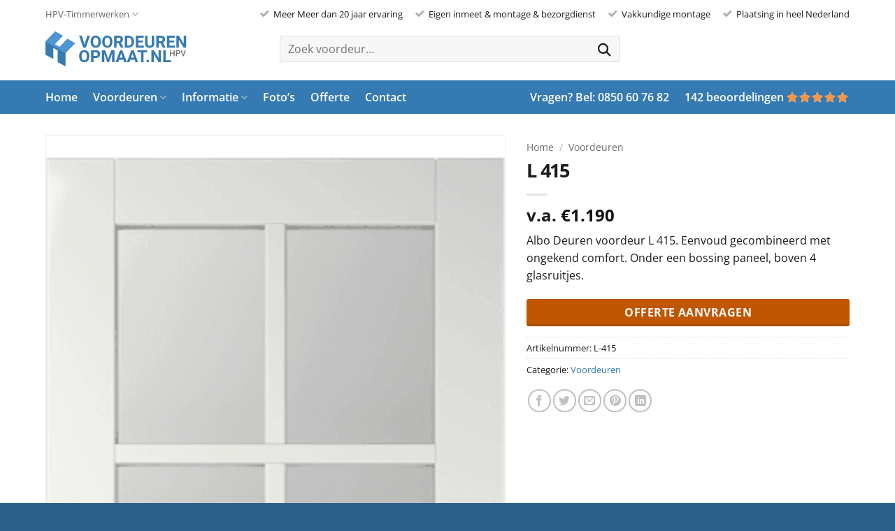

--- FILE ---
content_type: text/html
request_url: https://voordeuren-opmaat.nl/voordeur/l-415/
body_size: 24998
content:
<!DOCTYPE html>
<html lang="nl-NL" class="loading-site no-js">
<head>
<meta charset="UTF-8" />
<link rel="profile" href="https://gmpg.org/xfn/11" />
<link rel="pingback" href="https://voordeuren-opmaat.nl/xmlrpc.php" />
<script>(function(html){html.className = html.className.replace(/\bno-js\b/,'js')})(document.documentElement);</script>
<meta name='robots' content='index, follow, max-image-preview:large, max-snippet:-1, max-video-preview:-1' />
<meta name="viewport" content="width=device-width, initial-scale=1" />
<!-- This site is optimized with the Yoast SEO plugin v26.5 - https://yoast.com/wordpress/plugins/seo/ -->
<title>L 415 voordeur van Albo Deuren voordelig bij Voordeuren-OPMAAT.nl</title>
<meta name="description" content="Albo Deuren L 415 voordeur leverbaar met of zonder kozijn. Vakkundige montage en geplaatst in één dag. Vraag gratis een vrijblijvende offerte aan." />
<link rel="canonical" href="https://voordeuren-opmaat.nl/voordeur/l-415/" />
<meta property="og:locale" content="nl_NL" />
<meta property="og:type" content="article" />
<meta property="og:title" content="L 415 voordeur van Albo Deuren voordelig bij Voordeuren-OPMAAT.nl" />
<meta property="og:description" content="Albo Deuren L 415 voordeur leverbaar met of zonder kozijn. Vakkundige montage en geplaatst in één dag. Vraag gratis een vrijblijvende offerte aan." />
<meta property="og:url" content="https://voordeuren-opmaat.nl/voordeur/l-415/" />
<meta property="og:site_name" content="Voordeuren-OPMAAT.nl" />
<meta property="og:image" content="https://voordeuren-opmaat.nl/wp-content/uploads/L-415.png" />
<meta property="og:image:width" content="306" />
<meta property="og:image:height" content="731" />
<meta property="og:image:type" content="image/png" />
<meta name="twitter:card" content="summary_large_image" />
<script type="application/ld+json" class="yoast-schema-graph">{"@context":"https://schema.org","@graph":[{"@type":"WebPage","@id":"https://voordeuren-opmaat.nl/voordeur/l-415/","url":"https://voordeuren-opmaat.nl/voordeur/l-415/","name":"L 415 voordeur van Albo Deuren voordelig bij Voordeuren-OPMAAT.nl","isPartOf":{"@id":"https://voordeuren-opmaat.nl/#website"},"primaryImageOfPage":{"@id":"https://voordeuren-opmaat.nl/voordeur/l-415/#primaryimage"},"image":{"@id":"https://voordeuren-opmaat.nl/voordeur/l-415/#primaryimage"},"thumbnailUrl":"https://voordeuren-opmaat.nl/wp-content/uploads/L-415.png","datePublished":"2022-03-20T11:32:21+00:00","description":"Albo Deuren L 415 voordeur leverbaar met of zonder kozijn. Vakkundige montage en geplaatst in één dag. Vraag gratis een vrijblijvende offerte aan.","breadcrumb":{"@id":"https://voordeuren-opmaat.nl/voordeur/l-415/#breadcrumb"},"inLanguage":"nl-NL","potentialAction":[{"@type":"ReadAction","target":["https://voordeuren-opmaat.nl/voordeur/l-415/"]}]},{"@type":"ImageObject","inLanguage":"nl-NL","@id":"https://voordeuren-opmaat.nl/voordeur/l-415/#primaryimage","url":"https://voordeuren-opmaat.nl/wp-content/uploads/L-415.png","contentUrl":"https://voordeuren-opmaat.nl/wp-content/uploads/L-415.png","width":306,"height":731,"caption":"Albo Deuren voordeur L 415"},{"@type":"BreadcrumbList","@id":"https://voordeuren-opmaat.nl/voordeur/l-415/#breadcrumb","itemListElement":[{"@type":"ListItem","position":1,"name":"Home","item":"https://voordeuren-opmaat.nl/"},{"@type":"ListItem","position":2,"name":"Voordeuren"}]},{"@type":"WebSite","@id":"https://voordeuren-opmaat.nl/#website","url":"https://voordeuren-opmaat.nl/","name":"Voordeuren-OPMAAT.nl","description":"Voordeur met of zonder kozijn","publisher":{"@id":"https://voordeuren-opmaat.nl/#organization"},"potentialAction":[{"@type":"SearchAction","target":{"@type":"EntryPoint","urlTemplate":"https://voordeuren-opmaat.nl/?s={search_term_string}"},"query-input":{"@type":"PropertyValueSpecification","valueRequired":true,"valueName":"search_term_string"}}],"inLanguage":"nl-NL"},{"@type":"Organization","@id":"https://voordeuren-opmaat.nl/#organization","name":"HPV-Timmerwerken","url":"https://voordeuren-opmaat.nl/","logo":{"@type":"ImageObject","inLanguage":"nl-NL","@id":"https://voordeuren-opmaat.nl/#/schema/logo/image/","url":"https://voordeuren-opmaat.nl/wp-content/uploads/favicon.png","contentUrl":"https://voordeuren-opmaat.nl/wp-content/uploads/favicon.png","width":512,"height":512,"caption":"HPV-Timmerwerken"},"image":{"@id":"https://voordeuren-opmaat.nl/#/schema/logo/image/"}}]}</script>
<!-- / Yoast SEO plugin. -->
<link rel='dns-prefetch' href='//www.googletagmanager.com' />
<link rel='prefetch' href='https://voordeuren-opmaat.nl/wp-content/themes/flatsome/assets/js/flatsome.js?ver=e2eddd6c228105dac048' />
<link rel='prefetch' href='https://voordeuren-opmaat.nl/wp-content/themes/flatsome/assets/js/chunk.slider.js?ver=3.20.4' />
<link rel='prefetch' href='https://voordeuren-opmaat.nl/wp-content/themes/flatsome/assets/js/chunk.popups.js?ver=3.20.4' />
<link rel='prefetch' href='https://voordeuren-opmaat.nl/wp-content/themes/flatsome/assets/js/chunk.tooltips.js?ver=3.20.4' />
<link rel='prefetch' href='https://voordeuren-opmaat.nl/wp-content/themes/flatsome/assets/js/woocommerce.js?ver=1c9be63d628ff7c3ff4c' />
<style id='wp-img-auto-sizes-contain-inline-css' type='text/css'>
img:is([sizes=auto i],[sizes^="auto," i]){contain-intrinsic-size:3000px 1500px}
/*# sourceURL=wp-img-auto-sizes-contain-inline-css */
</style>
<style id='woocommerce-inline-inline-css' type='text/css'>
.woocommerce form .form-row .required { visibility: visible; }
/*# sourceURL=woocommerce-inline-inline-css */
</style>
<!-- <link rel='stylesheet' id='flatsome-main-css' href='https://voordeuren-opmaat.nl/wp-content/themes/flatsome/assets/css/flatsome.css?ver=3.20.4' type='text/css' media='all' /> -->
<link rel="stylesheet" type="text/css" href="//voordeuren-opmaat.nl/wp-content/cache/wpfc-minified/e6g260j1/a47sm.css" media="all"/>
<style id='flatsome-main-inline-css' type='text/css'>
@font-face {
font-family: "fl-icons";
font-display: block;
src: url(https://voordeuren-opmaat.nl/wp-content/themes/flatsome/assets/css/icons/fl-icons.eot?v=3.20.4);
src:
url(https://voordeuren-opmaat.nl/wp-content/themes/flatsome/assets/css/icons/fl-icons.eot#iefix?v=3.20.4) format("embedded-opentype"),
url(https://voordeuren-opmaat.nl/wp-content/themes/flatsome/assets/css/icons/fl-icons.woff2?v=3.20.4) format("woff2"),
url(https://voordeuren-opmaat.nl/wp-content/themes/flatsome/assets/css/icons/fl-icons.ttf?v=3.20.4) format("truetype"),
url(https://voordeuren-opmaat.nl/wp-content/themes/flatsome/assets/css/icons/fl-icons.woff?v=3.20.4) format("woff"),
url(https://voordeuren-opmaat.nl/wp-content/themes/flatsome/assets/css/icons/fl-icons.svg?v=3.20.4#fl-icons) format("svg");
}
/*# sourceURL=flatsome-main-inline-css */
</style>
<!-- <link rel='stylesheet' id='flatsome-shop-css' href='https://voordeuren-opmaat.nl/wp-content/themes/flatsome/assets/css/flatsome-shop.css?ver=3.20.4' type='text/css' media='all' /> -->
<!-- <link rel='stylesheet' id='fv-style-css' href='https://voordeuren-opmaat.nl/wp-content/themes/flatsome-child/_css/style.min.css?1765701038&#038;ver=6.9' type='text/css' media='all' /> -->
<!-- <link rel='stylesheet' id='fontawesome-css' href='https://voordeuren-opmaat.nl/wp-content/themes/flatsome-child/_lib/fontawesome-free-6.6.0-web/css/fontawesome.min.css?ver=6.9' type='text/css' media='all' /> -->
<!-- <link rel='stylesheet' id='fa-solid-css' href='https://voordeuren-opmaat.nl/wp-content/themes/flatsome-child/_lib/fontawesome-free-6.6.0-web/css/solid.min.css?ver=6.9' type='text/css' media='all' /> -->
<link rel="stylesheet" type="text/css" href="//voordeuren-opmaat.nl/wp-content/cache/wpfc-minified/hbwsnrx/a47sm.css" media="all"/>
<script src='//voordeuren-opmaat.nl/wp-content/cache/wpfc-minified/8iegzzig/a47sm.js' type="text/javascript"></script>
<!-- <script type="text/javascript" src="https://voordeuren-opmaat.nl/wp-includes/js/jquery/jquery.min.js?ver=3.7.1" id="jquery-core-js"></script> -->
<script type="text/javascript" id="dlm-public-js-extra">
/* <![CDATA[ */
var dlmVars = {"logStatus":"enabled","jsErrorLogging":{"status":"","url":"https://voordeuren-opmaat.nl/wp-admin/admin-ajax.php","nonce":"0cb4d09360","action":"log_js_errors"}};
//# sourceURL=dlm-public-js-extra
/* ]]> */
</script>
<script src='//voordeuren-opmaat.nl/wp-content/cache/wpfc-minified/er61jv7r/a48zu.js' type="text/javascript"></script>
<!-- <script type="text/javascript" src="https://voordeuren-opmaat.nl/wp-content/plugins/debug-log-manager/assets/js/public.js?ver=2.4.3" id="dlm-public-js"></script> -->
<script type="text/javascript" id="wc-single-product-js-extra">
/* <![CDATA[ */
var wc_single_product_params = {"i18n_required_rating_text":"Selecteer een waardering","i18n_rating_options":["1 van de 5 sterren","2 van de 5 sterren","3 van de 5 sterren","4 van de 5 sterren","5 van de 5 sterren"],"i18n_product_gallery_trigger_text":"Afbeeldinggalerij in volledig scherm bekijken","review_rating_required":"yes","flexslider":{"rtl":false,"animation":"slide","smoothHeight":true,"directionNav":false,"controlNav":"thumbnails","slideshow":false,"animationSpeed":500,"animationLoop":false,"allowOneSlide":false},"zoom_enabled":"","zoom_options":[],"photoswipe_enabled":"","photoswipe_options":{"shareEl":false,"closeOnScroll":false,"history":false,"hideAnimationDuration":0,"showAnimationDuration":0},"flexslider_enabled":""};
//# sourceURL=wc-single-product-js-extra
/* ]]> */
</script>
<script src='//voordeuren-opmaat.nl/wp-content/cache/wpfc-minified/e6leea8t/a48zu.js' type="text/javascript"></script>
<!-- <script type="text/javascript" src="https://voordeuren-opmaat.nl/wp-content/plugins/woocommerce/assets/js/frontend/single-product.min.js?ver=10.4.2" id="wc-single-product-js" defer="defer" data-wp-strategy="defer"></script> -->
<!-- <script type="text/javascript" src="https://voordeuren-opmaat.nl/wp-content/plugins/woocommerce/assets/js/jquery-blockui/jquery.blockUI.min.js?ver=2.7.0-wc.10.4.2" id="wc-jquery-blockui-js" data-wp-strategy="defer"></script> -->
<!-- <script type="text/javascript" src="https://voordeuren-opmaat.nl/wp-content/plugins/woocommerce/assets/js/js-cookie/js.cookie.min.js?ver=2.1.4-wc.10.4.2" id="wc-js-cookie-js" data-wp-strategy="defer"></script> -->
<!-- Google tag (gtag.js) snippet toegevoegd door Site Kit -->
<!-- Google Analytics snippet toegevoegd door Site Kit -->
<script type="text/javascript" src="https://www.googletagmanager.com/gtag/js?id=GT-NCLXSCN" id="google_gtagjs-js" async></script>
<script type="text/javascript" id="google_gtagjs-js-after">
/* <![CDATA[ */
window.dataLayer = window.dataLayer || [];function gtag(){dataLayer.push(arguments);}
gtag("set","linker",{"domains":["voordeuren-opmaat.nl"]});
gtag("js", new Date());
gtag("set", "developer_id.dZTNiMT", true);
gtag("config", "GT-NCLXSCN", {"googlesitekit_post_type":"product"});
//# sourceURL=google_gtagjs-js-after
/* ]]> */
</script>
<meta name="generator" content="Site Kit by Google 1.167.0" />		<script type="text/javascript">
(function(c,l,a,r,i,t,y){
c[a]=c[a]||function(){(c[a].q=c[a].q||[]).push(arguments)};t=l.createElement(r);t.async=1;
t.src="https://www.clarity.ms/tag/"+i+"?ref=wordpress";y=l.getElementsByTagName(r)[0];y.parentNode.insertBefore(t,y);
})(window, document, "clarity", "script", "mls4k94eqw");
</script>
<meta name="theme-color" content="#ffffff" /><meta name="format-detection" content="telephone=no" />	<noscript><style>.woocommerce-product-gallery{ opacity: 1 !important; }</style></noscript>
<link rel="icon" href="https://voordeuren-opmaat.nl/wp-content/uploads/cropped-favicon-32x32.png" sizes="32x32" />
<link rel="icon" href="https://voordeuren-opmaat.nl/wp-content/uploads/cropped-favicon-192x192.png" sizes="192x192" />
<link rel="apple-touch-icon" href="https://voordeuren-opmaat.nl/wp-content/uploads/cropped-favicon-180x180.png" />
<meta name="msapplication-TileImage" content="https://voordeuren-opmaat.nl/wp-content/uploads/cropped-favicon-270x270.png" />
<style id="custom-css" type="text/css">:root {--primary-color: #357ab2;--fs-color-primary: #357ab2;--fs-color-secondary: #c05600;--fs-color-success: #7fb135;--fs-color-alert: #d83933;--fs-color-base: #1b1b1b;--fs-experimental-link-color: #357ab2;--fs-experimental-link-color-hover: #1b1b1b;}.tooltipster-base {--tooltip-color: #fff;--tooltip-bg-color: #1b1b1b;}.off-canvas-right .mfp-content, .off-canvas-left .mfp-content {--drawer-width: 300px;}.off-canvas .mfp-content.off-canvas-cart {--drawer-width: 360px;}.container-width, .full-width .ubermenu-nav, .container, .row{max-width: 1180px}.row.row-collapse{max-width: 1150px}.row.row-small{max-width: 1172.5px}.row.row-large{max-width: 1210px}.sticky-add-to-cart--active, #wrapper,#main,#main.dark{background-color: #ffffff}.header-main{height: 90px}#logo img{max-height: 90px}#logo{width:230px;}.header-bottom{min-height: 48px}.header-top{min-height: 40px}.transparent .header-main{height: 90px}.transparent #logo img{max-height: 90px}.has-transparent + .page-title:first-of-type,.has-transparent + #main > .page-title,.has-transparent + #main > div > .page-title,.has-transparent + #main .page-header-wrapper:first-of-type .page-title{padding-top: 170px;}.header.show-on-scroll,.stuck .header-main{height:70px!important}.stuck #logo img{max-height: 70px!important}.search-form{ width: 70%;}.header-bg-color {background-color: #ffffff}.header-bottom {background-color: #357ab2}.header-main .nav > li > a{line-height: 16px }.header-bottom-nav > li > a{line-height: 28px }@media (max-width: 549px) {.header-main{height: 59px}#logo img{max-height: 59px}}.nav-dropdown{border-radius:3px}.nav-dropdown{font-size:100%}.header-top{background-color:#ffffff!important;}h1,h2,h3,h4,h5,h6,.heading-font{color: #1b1b1b;}body{font-size: 100%;}@media screen and (max-width: 549px){body{font-size: 100%;}}body{font-family: "Open Sans", sans-serif;}body {font-weight: 400;font-style: ;}.nav > li > a {font-family: "Open Sans", sans-serif;}.mobile-sidebar-levels-2 .nav > li > ul > li > a {font-family: "Open Sans", sans-serif;}.nav > li > a,.mobile-sidebar-levels-2 .nav > li > ul > li > a {font-weight: 600;font-style: normal;}h1,h2,h3,h4,h5,h6,.heading-font, .off-canvas-center .nav-sidebar.nav-vertical > li > a{font-family: "Open Sans", sans-serif;}h1,h2,h3,h4,h5,h6,.heading-font,.banner h1,.banner h2 {font-weight: 700;font-style: normal;}.alt-font{font-family: "Open Sans", sans-serif;}.alt-font {font-weight: 400!important;font-style: !important;}.breadcrumbs{text-transform: none;}.nav > li > a, .links > li > a{text-transform: none;}.section-title span{text-transform: none;}h3.widget-title,span.widget-title{text-transform: none;}.header:not(.transparent) .header-nav-main.nav > li > a {color: #454545;}.header:not(.transparent) .header-bottom-nav.nav > li > a{color: #ffffff;}.header:not(.transparent) .header-bottom-nav.nav > li > a:hover,.header:not(.transparent) .header-bottom-nav.nav > li.active > a,.header:not(.transparent) .header-bottom-nav.nav > li.current > a,.header:not(.transparent) .header-bottom-nav.nav > li > a.active,.header:not(.transparent) .header-bottom-nav.nav > li > a.current{color: #ffffff;}.header-bottom-nav.nav-line-bottom > li > a:before,.header-bottom-nav.nav-line-grow > li > a:before,.header-bottom-nav.nav-line > li > a:before,.header-bottom-nav.nav-box > li > a:hover,.header-bottom-nav.nav-box > li.active > a,.header-bottom-nav.nav-pills > li > a:hover,.header-bottom-nav.nav-pills > li.active > a{color:#FFF!important;background-color: #ffffff;}input[type='submit'], input[type="button"], button:not(.icon), .button:not(.icon){border-radius: 3px!important}@media screen and (min-width: 550px){.products .box-vertical .box-image{min-width: 126px!important;width: 126px!important;}}.absolute-footer, html{background-color: #2c608a}.nav-vertical-fly-out > li + li {border-top-width: 1px; border-top-style: solid;}.label-new.menu-item > a:after{content:"Nieuw";}.label-hot.menu-item > a:after{content:"Hot";}.label-sale.menu-item > a:after{content:"Aanbieding";}.label-popular.menu-item > a:after{content:"Populair";}</style><style id="kirki-inline-styles">/* cyrillic-ext */
@font-face {
font-family: 'Open Sans';
font-style: normal;
font-weight: 400;
font-stretch: 100%;
font-display: swap;
src: url(https://voordeuren-opmaat.nl/wp-content/fonts/open-sans/memvYaGs126MiZpBA-UvWbX2vVnXBbObj2OVTSKmu1aB.woff2) format('woff2');
unicode-range: U+0460-052F, U+1C80-1C8A, U+20B4, U+2DE0-2DFF, U+A640-A69F, U+FE2E-FE2F;
}
/* cyrillic */
@font-face {
font-family: 'Open Sans';
font-style: normal;
font-weight: 400;
font-stretch: 100%;
font-display: swap;
src: url(https://voordeuren-opmaat.nl/wp-content/fonts/open-sans/memvYaGs126MiZpBA-UvWbX2vVnXBbObj2OVTSumu1aB.woff2) format('woff2');
unicode-range: U+0301, U+0400-045F, U+0490-0491, U+04B0-04B1, U+2116;
}
/* greek-ext */
@font-face {
font-family: 'Open Sans';
font-style: normal;
font-weight: 400;
font-stretch: 100%;
font-display: swap;
src: url(https://voordeuren-opmaat.nl/wp-content/fonts/open-sans/memvYaGs126MiZpBA-UvWbX2vVnXBbObj2OVTSOmu1aB.woff2) format('woff2');
unicode-range: U+1F00-1FFF;
}
/* greek */
@font-face {
font-family: 'Open Sans';
font-style: normal;
font-weight: 400;
font-stretch: 100%;
font-display: swap;
src: url(https://voordeuren-opmaat.nl/wp-content/fonts/open-sans/memvYaGs126MiZpBA-UvWbX2vVnXBbObj2OVTSymu1aB.woff2) format('woff2');
unicode-range: U+0370-0377, U+037A-037F, U+0384-038A, U+038C, U+038E-03A1, U+03A3-03FF;
}
/* hebrew */
@font-face {
font-family: 'Open Sans';
font-style: normal;
font-weight: 400;
font-stretch: 100%;
font-display: swap;
src: url(https://voordeuren-opmaat.nl/wp-content/fonts/open-sans/memvYaGs126MiZpBA-UvWbX2vVnXBbObj2OVTS2mu1aB.woff2) format('woff2');
unicode-range: U+0307-0308, U+0590-05FF, U+200C-2010, U+20AA, U+25CC, U+FB1D-FB4F;
}
/* math */
@font-face {
font-family: 'Open Sans';
font-style: normal;
font-weight: 400;
font-stretch: 100%;
font-display: swap;
src: url(https://voordeuren-opmaat.nl/wp-content/fonts/open-sans/memvYaGs126MiZpBA-UvWbX2vVnXBbObj2OVTVOmu1aB.woff2) format('woff2');
unicode-range: U+0302-0303, U+0305, U+0307-0308, U+0310, U+0312, U+0315, U+031A, U+0326-0327, U+032C, U+032F-0330, U+0332-0333, U+0338, U+033A, U+0346, U+034D, U+0391-03A1, U+03A3-03A9, U+03B1-03C9, U+03D1, U+03D5-03D6, U+03F0-03F1, U+03F4-03F5, U+2016-2017, U+2034-2038, U+203C, U+2040, U+2043, U+2047, U+2050, U+2057, U+205F, U+2070-2071, U+2074-208E, U+2090-209C, U+20D0-20DC, U+20E1, U+20E5-20EF, U+2100-2112, U+2114-2115, U+2117-2121, U+2123-214F, U+2190, U+2192, U+2194-21AE, U+21B0-21E5, U+21F1-21F2, U+21F4-2211, U+2213-2214, U+2216-22FF, U+2308-230B, U+2310, U+2319, U+231C-2321, U+2336-237A, U+237C, U+2395, U+239B-23B7, U+23D0, U+23DC-23E1, U+2474-2475, U+25AF, U+25B3, U+25B7, U+25BD, U+25C1, U+25CA, U+25CC, U+25FB, U+266D-266F, U+27C0-27FF, U+2900-2AFF, U+2B0E-2B11, U+2B30-2B4C, U+2BFE, U+3030, U+FF5B, U+FF5D, U+1D400-1D7FF, U+1EE00-1EEFF;
}
/* symbols */
@font-face {
font-family: 'Open Sans';
font-style: normal;
font-weight: 400;
font-stretch: 100%;
font-display: swap;
src: url(https://voordeuren-opmaat.nl/wp-content/fonts/open-sans/memvYaGs126MiZpBA-UvWbX2vVnXBbObj2OVTUGmu1aB.woff2) format('woff2');
unicode-range: U+0001-000C, U+000E-001F, U+007F-009F, U+20DD-20E0, U+20E2-20E4, U+2150-218F, U+2190, U+2192, U+2194-2199, U+21AF, U+21E6-21F0, U+21F3, U+2218-2219, U+2299, U+22C4-22C6, U+2300-243F, U+2440-244A, U+2460-24FF, U+25A0-27BF, U+2800-28FF, U+2921-2922, U+2981, U+29BF, U+29EB, U+2B00-2BFF, U+4DC0-4DFF, U+FFF9-FFFB, U+10140-1018E, U+10190-1019C, U+101A0, U+101D0-101FD, U+102E0-102FB, U+10E60-10E7E, U+1D2C0-1D2D3, U+1D2E0-1D37F, U+1F000-1F0FF, U+1F100-1F1AD, U+1F1E6-1F1FF, U+1F30D-1F30F, U+1F315, U+1F31C, U+1F31E, U+1F320-1F32C, U+1F336, U+1F378, U+1F37D, U+1F382, U+1F393-1F39F, U+1F3A7-1F3A8, U+1F3AC-1F3AF, U+1F3C2, U+1F3C4-1F3C6, U+1F3CA-1F3CE, U+1F3D4-1F3E0, U+1F3ED, U+1F3F1-1F3F3, U+1F3F5-1F3F7, U+1F408, U+1F415, U+1F41F, U+1F426, U+1F43F, U+1F441-1F442, U+1F444, U+1F446-1F449, U+1F44C-1F44E, U+1F453, U+1F46A, U+1F47D, U+1F4A3, U+1F4B0, U+1F4B3, U+1F4B9, U+1F4BB, U+1F4BF, U+1F4C8-1F4CB, U+1F4D6, U+1F4DA, U+1F4DF, U+1F4E3-1F4E6, U+1F4EA-1F4ED, U+1F4F7, U+1F4F9-1F4FB, U+1F4FD-1F4FE, U+1F503, U+1F507-1F50B, U+1F50D, U+1F512-1F513, U+1F53E-1F54A, U+1F54F-1F5FA, U+1F610, U+1F650-1F67F, U+1F687, U+1F68D, U+1F691, U+1F694, U+1F698, U+1F6AD, U+1F6B2, U+1F6B9-1F6BA, U+1F6BC, U+1F6C6-1F6CF, U+1F6D3-1F6D7, U+1F6E0-1F6EA, U+1F6F0-1F6F3, U+1F6F7-1F6FC, U+1F700-1F7FF, U+1F800-1F80B, U+1F810-1F847, U+1F850-1F859, U+1F860-1F887, U+1F890-1F8AD, U+1F8B0-1F8BB, U+1F8C0-1F8C1, U+1F900-1F90B, U+1F93B, U+1F946, U+1F984, U+1F996, U+1F9E9, U+1FA00-1FA6F, U+1FA70-1FA7C, U+1FA80-1FA89, U+1FA8F-1FAC6, U+1FACE-1FADC, U+1FADF-1FAE9, U+1FAF0-1FAF8, U+1FB00-1FBFF;
}
/* vietnamese */
@font-face {
font-family: 'Open Sans';
font-style: normal;
font-weight: 400;
font-stretch: 100%;
font-display: swap;
src: url(https://voordeuren-opmaat.nl/wp-content/fonts/open-sans/memvYaGs126MiZpBA-UvWbX2vVnXBbObj2OVTSCmu1aB.woff2) format('woff2');
unicode-range: U+0102-0103, U+0110-0111, U+0128-0129, U+0168-0169, U+01A0-01A1, U+01AF-01B0, U+0300-0301, U+0303-0304, U+0308-0309, U+0323, U+0329, U+1EA0-1EF9, U+20AB;
}
/* latin-ext */
@font-face {
font-family: 'Open Sans';
font-style: normal;
font-weight: 400;
font-stretch: 100%;
font-display: swap;
src: url(https://voordeuren-opmaat.nl/wp-content/fonts/open-sans/memvYaGs126MiZpBA-UvWbX2vVnXBbObj2OVTSGmu1aB.woff2) format('woff2');
unicode-range: U+0100-02BA, U+02BD-02C5, U+02C7-02CC, U+02CE-02D7, U+02DD-02FF, U+0304, U+0308, U+0329, U+1D00-1DBF, U+1E00-1E9F, U+1EF2-1EFF, U+2020, U+20A0-20AB, U+20AD-20C0, U+2113, U+2C60-2C7F, U+A720-A7FF;
}
/* latin */
@font-face {
font-family: 'Open Sans';
font-style: normal;
font-weight: 400;
font-stretch: 100%;
font-display: swap;
src: url(https://voordeuren-opmaat.nl/wp-content/fonts/open-sans/memvYaGs126MiZpBA-UvWbX2vVnXBbObj2OVTS-muw.woff2) format('woff2');
unicode-range: U+0000-00FF, U+0131, U+0152-0153, U+02BB-02BC, U+02C6, U+02DA, U+02DC, U+0304, U+0308, U+0329, U+2000-206F, U+20AC, U+2122, U+2191, U+2193, U+2212, U+2215, U+FEFF, U+FFFD;
}
/* cyrillic-ext */
@font-face {
font-family: 'Open Sans';
font-style: normal;
font-weight: 600;
font-stretch: 100%;
font-display: swap;
src: url(https://voordeuren-opmaat.nl/wp-content/fonts/open-sans/memvYaGs126MiZpBA-UvWbX2vVnXBbObj2OVTSKmu1aB.woff2) format('woff2');
unicode-range: U+0460-052F, U+1C80-1C8A, U+20B4, U+2DE0-2DFF, U+A640-A69F, U+FE2E-FE2F;
}
/* cyrillic */
@font-face {
font-family: 'Open Sans';
font-style: normal;
font-weight: 600;
font-stretch: 100%;
font-display: swap;
src: url(https://voordeuren-opmaat.nl/wp-content/fonts/open-sans/memvYaGs126MiZpBA-UvWbX2vVnXBbObj2OVTSumu1aB.woff2) format('woff2');
unicode-range: U+0301, U+0400-045F, U+0490-0491, U+04B0-04B1, U+2116;
}
/* greek-ext */
@font-face {
font-family: 'Open Sans';
font-style: normal;
font-weight: 600;
font-stretch: 100%;
font-display: swap;
src: url(https://voordeuren-opmaat.nl/wp-content/fonts/open-sans/memvYaGs126MiZpBA-UvWbX2vVnXBbObj2OVTSOmu1aB.woff2) format('woff2');
unicode-range: U+1F00-1FFF;
}
/* greek */
@font-face {
font-family: 'Open Sans';
font-style: normal;
font-weight: 600;
font-stretch: 100%;
font-display: swap;
src: url(https://voordeuren-opmaat.nl/wp-content/fonts/open-sans/memvYaGs126MiZpBA-UvWbX2vVnXBbObj2OVTSymu1aB.woff2) format('woff2');
unicode-range: U+0370-0377, U+037A-037F, U+0384-038A, U+038C, U+038E-03A1, U+03A3-03FF;
}
/* hebrew */
@font-face {
font-family: 'Open Sans';
font-style: normal;
font-weight: 600;
font-stretch: 100%;
font-display: swap;
src: url(https://voordeuren-opmaat.nl/wp-content/fonts/open-sans/memvYaGs126MiZpBA-UvWbX2vVnXBbObj2OVTS2mu1aB.woff2) format('woff2');
unicode-range: U+0307-0308, U+0590-05FF, U+200C-2010, U+20AA, U+25CC, U+FB1D-FB4F;
}
/* math */
@font-face {
font-family: 'Open Sans';
font-style: normal;
font-weight: 600;
font-stretch: 100%;
font-display: swap;
src: url(https://voordeuren-opmaat.nl/wp-content/fonts/open-sans/memvYaGs126MiZpBA-UvWbX2vVnXBbObj2OVTVOmu1aB.woff2) format('woff2');
unicode-range: U+0302-0303, U+0305, U+0307-0308, U+0310, U+0312, U+0315, U+031A, U+0326-0327, U+032C, U+032F-0330, U+0332-0333, U+0338, U+033A, U+0346, U+034D, U+0391-03A1, U+03A3-03A9, U+03B1-03C9, U+03D1, U+03D5-03D6, U+03F0-03F1, U+03F4-03F5, U+2016-2017, U+2034-2038, U+203C, U+2040, U+2043, U+2047, U+2050, U+2057, U+205F, U+2070-2071, U+2074-208E, U+2090-209C, U+20D0-20DC, U+20E1, U+20E5-20EF, U+2100-2112, U+2114-2115, U+2117-2121, U+2123-214F, U+2190, U+2192, U+2194-21AE, U+21B0-21E5, U+21F1-21F2, U+21F4-2211, U+2213-2214, U+2216-22FF, U+2308-230B, U+2310, U+2319, U+231C-2321, U+2336-237A, U+237C, U+2395, U+239B-23B7, U+23D0, U+23DC-23E1, U+2474-2475, U+25AF, U+25B3, U+25B7, U+25BD, U+25C1, U+25CA, U+25CC, U+25FB, U+266D-266F, U+27C0-27FF, U+2900-2AFF, U+2B0E-2B11, U+2B30-2B4C, U+2BFE, U+3030, U+FF5B, U+FF5D, U+1D400-1D7FF, U+1EE00-1EEFF;
}
/* symbols */
@font-face {
font-family: 'Open Sans';
font-style: normal;
font-weight: 600;
font-stretch: 100%;
font-display: swap;
src: url(https://voordeuren-opmaat.nl/wp-content/fonts/open-sans/memvYaGs126MiZpBA-UvWbX2vVnXBbObj2OVTUGmu1aB.woff2) format('woff2');
unicode-range: U+0001-000C, U+000E-001F, U+007F-009F, U+20DD-20E0, U+20E2-20E4, U+2150-218F, U+2190, U+2192, U+2194-2199, U+21AF, U+21E6-21F0, U+21F3, U+2218-2219, U+2299, U+22C4-22C6, U+2300-243F, U+2440-244A, U+2460-24FF, U+25A0-27BF, U+2800-28FF, U+2921-2922, U+2981, U+29BF, U+29EB, U+2B00-2BFF, U+4DC0-4DFF, U+FFF9-FFFB, U+10140-1018E, U+10190-1019C, U+101A0, U+101D0-101FD, U+102E0-102FB, U+10E60-10E7E, U+1D2C0-1D2D3, U+1D2E0-1D37F, U+1F000-1F0FF, U+1F100-1F1AD, U+1F1E6-1F1FF, U+1F30D-1F30F, U+1F315, U+1F31C, U+1F31E, U+1F320-1F32C, U+1F336, U+1F378, U+1F37D, U+1F382, U+1F393-1F39F, U+1F3A7-1F3A8, U+1F3AC-1F3AF, U+1F3C2, U+1F3C4-1F3C6, U+1F3CA-1F3CE, U+1F3D4-1F3E0, U+1F3ED, U+1F3F1-1F3F3, U+1F3F5-1F3F7, U+1F408, U+1F415, U+1F41F, U+1F426, U+1F43F, U+1F441-1F442, U+1F444, U+1F446-1F449, U+1F44C-1F44E, U+1F453, U+1F46A, U+1F47D, U+1F4A3, U+1F4B0, U+1F4B3, U+1F4B9, U+1F4BB, U+1F4BF, U+1F4C8-1F4CB, U+1F4D6, U+1F4DA, U+1F4DF, U+1F4E3-1F4E6, U+1F4EA-1F4ED, U+1F4F7, U+1F4F9-1F4FB, U+1F4FD-1F4FE, U+1F503, U+1F507-1F50B, U+1F50D, U+1F512-1F513, U+1F53E-1F54A, U+1F54F-1F5FA, U+1F610, U+1F650-1F67F, U+1F687, U+1F68D, U+1F691, U+1F694, U+1F698, U+1F6AD, U+1F6B2, U+1F6B9-1F6BA, U+1F6BC, U+1F6C6-1F6CF, U+1F6D3-1F6D7, U+1F6E0-1F6EA, U+1F6F0-1F6F3, U+1F6F7-1F6FC, U+1F700-1F7FF, U+1F800-1F80B, U+1F810-1F847, U+1F850-1F859, U+1F860-1F887, U+1F890-1F8AD, U+1F8B0-1F8BB, U+1F8C0-1F8C1, U+1F900-1F90B, U+1F93B, U+1F946, U+1F984, U+1F996, U+1F9E9, U+1FA00-1FA6F, U+1FA70-1FA7C, U+1FA80-1FA89, U+1FA8F-1FAC6, U+1FACE-1FADC, U+1FADF-1FAE9, U+1FAF0-1FAF8, U+1FB00-1FBFF;
}
/* vietnamese */
@font-face {
font-family: 'Open Sans';
font-style: normal;
font-weight: 600;
font-stretch: 100%;
font-display: swap;
src: url(https://voordeuren-opmaat.nl/wp-content/fonts/open-sans/memvYaGs126MiZpBA-UvWbX2vVnXBbObj2OVTSCmu1aB.woff2) format('woff2');
unicode-range: U+0102-0103, U+0110-0111, U+0128-0129, U+0168-0169, U+01A0-01A1, U+01AF-01B0, U+0300-0301, U+0303-0304, U+0308-0309, U+0323, U+0329, U+1EA0-1EF9, U+20AB;
}
/* latin-ext */
@font-face {
font-family: 'Open Sans';
font-style: normal;
font-weight: 600;
font-stretch: 100%;
font-display: swap;
src: url(https://voordeuren-opmaat.nl/wp-content/fonts/open-sans/memvYaGs126MiZpBA-UvWbX2vVnXBbObj2OVTSGmu1aB.woff2) format('woff2');
unicode-range: U+0100-02BA, U+02BD-02C5, U+02C7-02CC, U+02CE-02D7, U+02DD-02FF, U+0304, U+0308, U+0329, U+1D00-1DBF, U+1E00-1E9F, U+1EF2-1EFF, U+2020, U+20A0-20AB, U+20AD-20C0, U+2113, U+2C60-2C7F, U+A720-A7FF;
}
/* latin */
@font-face {
font-family: 'Open Sans';
font-style: normal;
font-weight: 600;
font-stretch: 100%;
font-display: swap;
src: url(https://voordeuren-opmaat.nl/wp-content/fonts/open-sans/memvYaGs126MiZpBA-UvWbX2vVnXBbObj2OVTS-muw.woff2) format('woff2');
unicode-range: U+0000-00FF, U+0131, U+0152-0153, U+02BB-02BC, U+02C6, U+02DA, U+02DC, U+0304, U+0308, U+0329, U+2000-206F, U+20AC, U+2122, U+2191, U+2193, U+2212, U+2215, U+FEFF, U+FFFD;
}
/* cyrillic-ext */
@font-face {
font-family: 'Open Sans';
font-style: normal;
font-weight: 700;
font-stretch: 100%;
font-display: swap;
src: url(https://voordeuren-opmaat.nl/wp-content/fonts/open-sans/memvYaGs126MiZpBA-UvWbX2vVnXBbObj2OVTSKmu1aB.woff2) format('woff2');
unicode-range: U+0460-052F, U+1C80-1C8A, U+20B4, U+2DE0-2DFF, U+A640-A69F, U+FE2E-FE2F;
}
/* cyrillic */
@font-face {
font-family: 'Open Sans';
font-style: normal;
font-weight: 700;
font-stretch: 100%;
font-display: swap;
src: url(https://voordeuren-opmaat.nl/wp-content/fonts/open-sans/memvYaGs126MiZpBA-UvWbX2vVnXBbObj2OVTSumu1aB.woff2) format('woff2');
unicode-range: U+0301, U+0400-045F, U+0490-0491, U+04B0-04B1, U+2116;
}
/* greek-ext */
@font-face {
font-family: 'Open Sans';
font-style: normal;
font-weight: 700;
font-stretch: 100%;
font-display: swap;
src: url(https://voordeuren-opmaat.nl/wp-content/fonts/open-sans/memvYaGs126MiZpBA-UvWbX2vVnXBbObj2OVTSOmu1aB.woff2) format('woff2');
unicode-range: U+1F00-1FFF;
}
/* greek */
@font-face {
font-family: 'Open Sans';
font-style: normal;
font-weight: 700;
font-stretch: 100%;
font-display: swap;
src: url(https://voordeuren-opmaat.nl/wp-content/fonts/open-sans/memvYaGs126MiZpBA-UvWbX2vVnXBbObj2OVTSymu1aB.woff2) format('woff2');
unicode-range: U+0370-0377, U+037A-037F, U+0384-038A, U+038C, U+038E-03A1, U+03A3-03FF;
}
/* hebrew */
@font-face {
font-family: 'Open Sans';
font-style: normal;
font-weight: 700;
font-stretch: 100%;
font-display: swap;
src: url(https://voordeuren-opmaat.nl/wp-content/fonts/open-sans/memvYaGs126MiZpBA-UvWbX2vVnXBbObj2OVTS2mu1aB.woff2) format('woff2');
unicode-range: U+0307-0308, U+0590-05FF, U+200C-2010, U+20AA, U+25CC, U+FB1D-FB4F;
}
/* math */
@font-face {
font-family: 'Open Sans';
font-style: normal;
font-weight: 700;
font-stretch: 100%;
font-display: swap;
src: url(https://voordeuren-opmaat.nl/wp-content/fonts/open-sans/memvYaGs126MiZpBA-UvWbX2vVnXBbObj2OVTVOmu1aB.woff2) format('woff2');
unicode-range: U+0302-0303, U+0305, U+0307-0308, U+0310, U+0312, U+0315, U+031A, U+0326-0327, U+032C, U+032F-0330, U+0332-0333, U+0338, U+033A, U+0346, U+034D, U+0391-03A1, U+03A3-03A9, U+03B1-03C9, U+03D1, U+03D5-03D6, U+03F0-03F1, U+03F4-03F5, U+2016-2017, U+2034-2038, U+203C, U+2040, U+2043, U+2047, U+2050, U+2057, U+205F, U+2070-2071, U+2074-208E, U+2090-209C, U+20D0-20DC, U+20E1, U+20E5-20EF, U+2100-2112, U+2114-2115, U+2117-2121, U+2123-214F, U+2190, U+2192, U+2194-21AE, U+21B0-21E5, U+21F1-21F2, U+21F4-2211, U+2213-2214, U+2216-22FF, U+2308-230B, U+2310, U+2319, U+231C-2321, U+2336-237A, U+237C, U+2395, U+239B-23B7, U+23D0, U+23DC-23E1, U+2474-2475, U+25AF, U+25B3, U+25B7, U+25BD, U+25C1, U+25CA, U+25CC, U+25FB, U+266D-266F, U+27C0-27FF, U+2900-2AFF, U+2B0E-2B11, U+2B30-2B4C, U+2BFE, U+3030, U+FF5B, U+FF5D, U+1D400-1D7FF, U+1EE00-1EEFF;
}
/* symbols */
@font-face {
font-family: 'Open Sans';
font-style: normal;
font-weight: 700;
font-stretch: 100%;
font-display: swap;
src: url(https://voordeuren-opmaat.nl/wp-content/fonts/open-sans/memvYaGs126MiZpBA-UvWbX2vVnXBbObj2OVTUGmu1aB.woff2) format('woff2');
unicode-range: U+0001-000C, U+000E-001F, U+007F-009F, U+20DD-20E0, U+20E2-20E4, U+2150-218F, U+2190, U+2192, U+2194-2199, U+21AF, U+21E6-21F0, U+21F3, U+2218-2219, U+2299, U+22C4-22C6, U+2300-243F, U+2440-244A, U+2460-24FF, U+25A0-27BF, U+2800-28FF, U+2921-2922, U+2981, U+29BF, U+29EB, U+2B00-2BFF, U+4DC0-4DFF, U+FFF9-FFFB, U+10140-1018E, U+10190-1019C, U+101A0, U+101D0-101FD, U+102E0-102FB, U+10E60-10E7E, U+1D2C0-1D2D3, U+1D2E0-1D37F, U+1F000-1F0FF, U+1F100-1F1AD, U+1F1E6-1F1FF, U+1F30D-1F30F, U+1F315, U+1F31C, U+1F31E, U+1F320-1F32C, U+1F336, U+1F378, U+1F37D, U+1F382, U+1F393-1F39F, U+1F3A7-1F3A8, U+1F3AC-1F3AF, U+1F3C2, U+1F3C4-1F3C6, U+1F3CA-1F3CE, U+1F3D4-1F3E0, U+1F3ED, U+1F3F1-1F3F3, U+1F3F5-1F3F7, U+1F408, U+1F415, U+1F41F, U+1F426, U+1F43F, U+1F441-1F442, U+1F444, U+1F446-1F449, U+1F44C-1F44E, U+1F453, U+1F46A, U+1F47D, U+1F4A3, U+1F4B0, U+1F4B3, U+1F4B9, U+1F4BB, U+1F4BF, U+1F4C8-1F4CB, U+1F4D6, U+1F4DA, U+1F4DF, U+1F4E3-1F4E6, U+1F4EA-1F4ED, U+1F4F7, U+1F4F9-1F4FB, U+1F4FD-1F4FE, U+1F503, U+1F507-1F50B, U+1F50D, U+1F512-1F513, U+1F53E-1F54A, U+1F54F-1F5FA, U+1F610, U+1F650-1F67F, U+1F687, U+1F68D, U+1F691, U+1F694, U+1F698, U+1F6AD, U+1F6B2, U+1F6B9-1F6BA, U+1F6BC, U+1F6C6-1F6CF, U+1F6D3-1F6D7, U+1F6E0-1F6EA, U+1F6F0-1F6F3, U+1F6F7-1F6FC, U+1F700-1F7FF, U+1F800-1F80B, U+1F810-1F847, U+1F850-1F859, U+1F860-1F887, U+1F890-1F8AD, U+1F8B0-1F8BB, U+1F8C0-1F8C1, U+1F900-1F90B, U+1F93B, U+1F946, U+1F984, U+1F996, U+1F9E9, U+1FA00-1FA6F, U+1FA70-1FA7C, U+1FA80-1FA89, U+1FA8F-1FAC6, U+1FACE-1FADC, U+1FADF-1FAE9, U+1FAF0-1FAF8, U+1FB00-1FBFF;
}
/* vietnamese */
@font-face {
font-family: 'Open Sans';
font-style: normal;
font-weight: 700;
font-stretch: 100%;
font-display: swap;
src: url(https://voordeuren-opmaat.nl/wp-content/fonts/open-sans/memvYaGs126MiZpBA-UvWbX2vVnXBbObj2OVTSCmu1aB.woff2) format('woff2');
unicode-range: U+0102-0103, U+0110-0111, U+0128-0129, U+0168-0169, U+01A0-01A1, U+01AF-01B0, U+0300-0301, U+0303-0304, U+0308-0309, U+0323, U+0329, U+1EA0-1EF9, U+20AB;
}
/* latin-ext */
@font-face {
font-family: 'Open Sans';
font-style: normal;
font-weight: 700;
font-stretch: 100%;
font-display: swap;
src: url(https://voordeuren-opmaat.nl/wp-content/fonts/open-sans/memvYaGs126MiZpBA-UvWbX2vVnXBbObj2OVTSGmu1aB.woff2) format('woff2');
unicode-range: U+0100-02BA, U+02BD-02C5, U+02C7-02CC, U+02CE-02D7, U+02DD-02FF, U+0304, U+0308, U+0329, U+1D00-1DBF, U+1E00-1E9F, U+1EF2-1EFF, U+2020, U+20A0-20AB, U+20AD-20C0, U+2113, U+2C60-2C7F, U+A720-A7FF;
}
/* latin */
@font-face {
font-family: 'Open Sans';
font-style: normal;
font-weight: 700;
font-stretch: 100%;
font-display: swap;
src: url(https://voordeuren-opmaat.nl/wp-content/fonts/open-sans/memvYaGs126MiZpBA-UvWbX2vVnXBbObj2OVTS-muw.woff2) format('woff2');
unicode-range: U+0000-00FF, U+0131, U+0152-0153, U+02BB-02BC, U+02C6, U+02DA, U+02DC, U+0304, U+0308, U+0329, U+2000-206F, U+20AC, U+2122, U+2191, U+2193, U+2212, U+2215, U+FEFF, U+FFFD;
}</style><!-- <link rel='stylesheet' id='wc-blocks-style-css' href='https://voordeuren-opmaat.nl/wp-content/plugins/woocommerce/assets/client/blocks/wc-blocks.css?ver=wc-10.4.2' type='text/css' media='all' /> -->
<link rel="stylesheet" type="text/css" href="//voordeuren-opmaat.nl/wp-content/cache/wpfc-minified/e4ngeif5/a47sm.css" media="all"/>
<style id='global-styles-inline-css' type='text/css'>
:root{--wp--preset--aspect-ratio--square: 1;--wp--preset--aspect-ratio--4-3: 4/3;--wp--preset--aspect-ratio--3-4: 3/4;--wp--preset--aspect-ratio--3-2: 3/2;--wp--preset--aspect-ratio--2-3: 2/3;--wp--preset--aspect-ratio--16-9: 16/9;--wp--preset--aspect-ratio--9-16: 9/16;--wp--preset--color--black: #000000;--wp--preset--color--cyan-bluish-gray: #abb8c3;--wp--preset--color--white: #ffffff;--wp--preset--color--pale-pink: #f78da7;--wp--preset--color--vivid-red: #cf2e2e;--wp--preset--color--luminous-vivid-orange: #ff6900;--wp--preset--color--luminous-vivid-amber: #fcb900;--wp--preset--color--light-green-cyan: #7bdcb5;--wp--preset--color--vivid-green-cyan: #00d084;--wp--preset--color--pale-cyan-blue: #8ed1fc;--wp--preset--color--vivid-cyan-blue: #0693e3;--wp--preset--color--vivid-purple: #9b51e0;--wp--preset--color--primary: #357ab2;--wp--preset--color--secondary: #c05600;--wp--preset--color--success: #7fb135;--wp--preset--color--alert: #d83933;--wp--preset--gradient--vivid-cyan-blue-to-vivid-purple: linear-gradient(135deg,rgb(6,147,227) 0%,rgb(155,81,224) 100%);--wp--preset--gradient--light-green-cyan-to-vivid-green-cyan: linear-gradient(135deg,rgb(122,220,180) 0%,rgb(0,208,130) 100%);--wp--preset--gradient--luminous-vivid-amber-to-luminous-vivid-orange: linear-gradient(135deg,rgb(252,185,0) 0%,rgb(255,105,0) 100%);--wp--preset--gradient--luminous-vivid-orange-to-vivid-red: linear-gradient(135deg,rgb(255,105,0) 0%,rgb(207,46,46) 100%);--wp--preset--gradient--very-light-gray-to-cyan-bluish-gray: linear-gradient(135deg,rgb(238,238,238) 0%,rgb(169,184,195) 100%);--wp--preset--gradient--cool-to-warm-spectrum: linear-gradient(135deg,rgb(74,234,220) 0%,rgb(151,120,209) 20%,rgb(207,42,186) 40%,rgb(238,44,130) 60%,rgb(251,105,98) 80%,rgb(254,248,76) 100%);--wp--preset--gradient--blush-light-purple: linear-gradient(135deg,rgb(255,206,236) 0%,rgb(152,150,240) 100%);--wp--preset--gradient--blush-bordeaux: linear-gradient(135deg,rgb(254,205,165) 0%,rgb(254,45,45) 50%,rgb(107,0,62) 100%);--wp--preset--gradient--luminous-dusk: linear-gradient(135deg,rgb(255,203,112) 0%,rgb(199,81,192) 50%,rgb(65,88,208) 100%);--wp--preset--gradient--pale-ocean: linear-gradient(135deg,rgb(255,245,203) 0%,rgb(182,227,212) 50%,rgb(51,167,181) 100%);--wp--preset--gradient--electric-grass: linear-gradient(135deg,rgb(202,248,128) 0%,rgb(113,206,126) 100%);--wp--preset--gradient--midnight: linear-gradient(135deg,rgb(2,3,129) 0%,rgb(40,116,252) 100%);--wp--preset--font-size--small: 13px;--wp--preset--font-size--medium: 20px;--wp--preset--font-size--large: 36px;--wp--preset--font-size--x-large: 42px;--wp--preset--spacing--20: 0.44rem;--wp--preset--spacing--30: 0.67rem;--wp--preset--spacing--40: 1rem;--wp--preset--spacing--50: 1.5rem;--wp--preset--spacing--60: 2.25rem;--wp--preset--spacing--70: 3.38rem;--wp--preset--spacing--80: 5.06rem;--wp--preset--shadow--natural: 6px 6px 9px rgba(0, 0, 0, 0.2);--wp--preset--shadow--deep: 12px 12px 50px rgba(0, 0, 0, 0.4);--wp--preset--shadow--sharp: 6px 6px 0px rgba(0, 0, 0, 0.2);--wp--preset--shadow--outlined: 6px 6px 0px -3px rgb(255, 255, 255), 6px 6px rgb(0, 0, 0);--wp--preset--shadow--crisp: 6px 6px 0px rgb(0, 0, 0);}:where(body) { margin: 0; }.wp-site-blocks > .alignleft { float: left; margin-right: 2em; }.wp-site-blocks > .alignright { float: right; margin-left: 2em; }.wp-site-blocks > .aligncenter { justify-content: center; margin-left: auto; margin-right: auto; }:where(.is-layout-flex){gap: 0.5em;}:where(.is-layout-grid){gap: 0.5em;}.is-layout-flow > .alignleft{float: left;margin-inline-start: 0;margin-inline-end: 2em;}.is-layout-flow > .alignright{float: right;margin-inline-start: 2em;margin-inline-end: 0;}.is-layout-flow > .aligncenter{margin-left: auto !important;margin-right: auto !important;}.is-layout-constrained > .alignleft{float: left;margin-inline-start: 0;margin-inline-end: 2em;}.is-layout-constrained > .alignright{float: right;margin-inline-start: 2em;margin-inline-end: 0;}.is-layout-constrained > .aligncenter{margin-left: auto !important;margin-right: auto !important;}.is-layout-constrained > :where(:not(.alignleft):not(.alignright):not(.alignfull)){margin-left: auto !important;margin-right: auto !important;}body .is-layout-flex{display: flex;}.is-layout-flex{flex-wrap: wrap;align-items: center;}.is-layout-flex > :is(*, div){margin: 0;}body .is-layout-grid{display: grid;}.is-layout-grid > :is(*, div){margin: 0;}body{padding-top: 0px;padding-right: 0px;padding-bottom: 0px;padding-left: 0px;}a:where(:not(.wp-element-button)){text-decoration: none;}:root :where(.wp-element-button, .wp-block-button__link){background-color: #32373c;border-width: 0;color: #fff;font-family: inherit;font-size: inherit;font-style: inherit;font-weight: inherit;letter-spacing: inherit;line-height: inherit;padding-top: calc(0.667em + 2px);padding-right: calc(1.333em + 2px);padding-bottom: calc(0.667em + 2px);padding-left: calc(1.333em + 2px);text-decoration: none;text-transform: inherit;}.has-black-color{color: var(--wp--preset--color--black) !important;}.has-cyan-bluish-gray-color{color: var(--wp--preset--color--cyan-bluish-gray) !important;}.has-white-color{color: var(--wp--preset--color--white) !important;}.has-pale-pink-color{color: var(--wp--preset--color--pale-pink) !important;}.has-vivid-red-color{color: var(--wp--preset--color--vivid-red) !important;}.has-luminous-vivid-orange-color{color: var(--wp--preset--color--luminous-vivid-orange) !important;}.has-luminous-vivid-amber-color{color: var(--wp--preset--color--luminous-vivid-amber) !important;}.has-light-green-cyan-color{color: var(--wp--preset--color--light-green-cyan) !important;}.has-vivid-green-cyan-color{color: var(--wp--preset--color--vivid-green-cyan) !important;}.has-pale-cyan-blue-color{color: var(--wp--preset--color--pale-cyan-blue) !important;}.has-vivid-cyan-blue-color{color: var(--wp--preset--color--vivid-cyan-blue) !important;}.has-vivid-purple-color{color: var(--wp--preset--color--vivid-purple) !important;}.has-primary-color{color: var(--wp--preset--color--primary) !important;}.has-secondary-color{color: var(--wp--preset--color--secondary) !important;}.has-success-color{color: var(--wp--preset--color--success) !important;}.has-alert-color{color: var(--wp--preset--color--alert) !important;}.has-black-background-color{background-color: var(--wp--preset--color--black) !important;}.has-cyan-bluish-gray-background-color{background-color: var(--wp--preset--color--cyan-bluish-gray) !important;}.has-white-background-color{background-color: var(--wp--preset--color--white) !important;}.has-pale-pink-background-color{background-color: var(--wp--preset--color--pale-pink) !important;}.has-vivid-red-background-color{background-color: var(--wp--preset--color--vivid-red) !important;}.has-luminous-vivid-orange-background-color{background-color: var(--wp--preset--color--luminous-vivid-orange) !important;}.has-luminous-vivid-amber-background-color{background-color: var(--wp--preset--color--luminous-vivid-amber) !important;}.has-light-green-cyan-background-color{background-color: var(--wp--preset--color--light-green-cyan) !important;}.has-vivid-green-cyan-background-color{background-color: var(--wp--preset--color--vivid-green-cyan) !important;}.has-pale-cyan-blue-background-color{background-color: var(--wp--preset--color--pale-cyan-blue) !important;}.has-vivid-cyan-blue-background-color{background-color: var(--wp--preset--color--vivid-cyan-blue) !important;}.has-vivid-purple-background-color{background-color: var(--wp--preset--color--vivid-purple) !important;}.has-primary-background-color{background-color: var(--wp--preset--color--primary) !important;}.has-secondary-background-color{background-color: var(--wp--preset--color--secondary) !important;}.has-success-background-color{background-color: var(--wp--preset--color--success) !important;}.has-alert-background-color{background-color: var(--wp--preset--color--alert) !important;}.has-black-border-color{border-color: var(--wp--preset--color--black) !important;}.has-cyan-bluish-gray-border-color{border-color: var(--wp--preset--color--cyan-bluish-gray) !important;}.has-white-border-color{border-color: var(--wp--preset--color--white) !important;}.has-pale-pink-border-color{border-color: var(--wp--preset--color--pale-pink) !important;}.has-vivid-red-border-color{border-color: var(--wp--preset--color--vivid-red) !important;}.has-luminous-vivid-orange-border-color{border-color: var(--wp--preset--color--luminous-vivid-orange) !important;}.has-luminous-vivid-amber-border-color{border-color: var(--wp--preset--color--luminous-vivid-amber) !important;}.has-light-green-cyan-border-color{border-color: var(--wp--preset--color--light-green-cyan) !important;}.has-vivid-green-cyan-border-color{border-color: var(--wp--preset--color--vivid-green-cyan) !important;}.has-pale-cyan-blue-border-color{border-color: var(--wp--preset--color--pale-cyan-blue) !important;}.has-vivid-cyan-blue-border-color{border-color: var(--wp--preset--color--vivid-cyan-blue) !important;}.has-vivid-purple-border-color{border-color: var(--wp--preset--color--vivid-purple) !important;}.has-primary-border-color{border-color: var(--wp--preset--color--primary) !important;}.has-secondary-border-color{border-color: var(--wp--preset--color--secondary) !important;}.has-success-border-color{border-color: var(--wp--preset--color--success) !important;}.has-alert-border-color{border-color: var(--wp--preset--color--alert) !important;}.has-vivid-cyan-blue-to-vivid-purple-gradient-background{background: var(--wp--preset--gradient--vivid-cyan-blue-to-vivid-purple) !important;}.has-light-green-cyan-to-vivid-green-cyan-gradient-background{background: var(--wp--preset--gradient--light-green-cyan-to-vivid-green-cyan) !important;}.has-luminous-vivid-amber-to-luminous-vivid-orange-gradient-background{background: var(--wp--preset--gradient--luminous-vivid-amber-to-luminous-vivid-orange) !important;}.has-luminous-vivid-orange-to-vivid-red-gradient-background{background: var(--wp--preset--gradient--luminous-vivid-orange-to-vivid-red) !important;}.has-very-light-gray-to-cyan-bluish-gray-gradient-background{background: var(--wp--preset--gradient--very-light-gray-to-cyan-bluish-gray) !important;}.has-cool-to-warm-spectrum-gradient-background{background: var(--wp--preset--gradient--cool-to-warm-spectrum) !important;}.has-blush-light-purple-gradient-background{background: var(--wp--preset--gradient--blush-light-purple) !important;}.has-blush-bordeaux-gradient-background{background: var(--wp--preset--gradient--blush-bordeaux) !important;}.has-luminous-dusk-gradient-background{background: var(--wp--preset--gradient--luminous-dusk) !important;}.has-pale-ocean-gradient-background{background: var(--wp--preset--gradient--pale-ocean) !important;}.has-electric-grass-gradient-background{background: var(--wp--preset--gradient--electric-grass) !important;}.has-midnight-gradient-background{background: var(--wp--preset--gradient--midnight) !important;}.has-small-font-size{font-size: var(--wp--preset--font-size--small) !important;}.has-medium-font-size{font-size: var(--wp--preset--font-size--medium) !important;}.has-large-font-size{font-size: var(--wp--preset--font-size--large) !important;}.has-x-large-font-size{font-size: var(--wp--preset--font-size--x-large) !important;}
/*# sourceURL=global-styles-inline-css */
</style>
</head>
<body class="wp-singular product-template-default single single-product postid-48 wp-theme-flatsome wp-child-theme-flatsome-child theme-flatsome woocommerce woocommerce-page woocommerce-no-js voordeuren lightbox nav-dropdown-has-arrow nav-dropdown-has-shadow has-lightbox catalog-mode">
<a class="skip-link screen-reader-text" href="#main">Ga naar inhoud</a>
<div id="wrapper">
<header id="header" class="header ">
<div class="header-wrapper">
<div id="top-bar" class="header-top hide-for-sticky hide-for-medium">
<div class="flex-row container">
<div class="flex-col hide-for-medium flex-left">
<ul class="nav nav-left medium-nav-center nav-small  nav-">
<li id="menu-item-1366" class="menu-item menu-item-type-custom menu-item-object-custom menu-item-has-children menu-item-1366 menu-item-design-default has-dropdown"><a href="#" class="nav-top-link" aria-expanded="false" aria-haspopup="menu">HPV-Timmerwerken<i class="icon-angle-down" aria-hidden="true"></i></a>
<ul class="sub-menu nav-dropdown nav-dropdown-simple">
<li id="menu-item-1367" class="menu-item menu-item-type-custom menu-item-object-custom menu-item-1367"><a href="https://tuindeuren-opmaat.nl/">tuindeuren-opmaat.nl</a></li>
<li id="menu-item-1368" class="menu-item menu-item-type-custom menu-item-object-custom menu-item-1368"><a href="https://garagedeuren-opmaat.nl/">garagedeuren-opmaat.nl</a></li>
</ul>
</li>
</ul>
</div>
<div class="flex-col hide-for-medium flex-center">
<ul class="nav nav-center nav-small  nav-">
</ul>
</div>
<div class="flex-col hide-for-medium flex-right">
<ul class="nav top-bar-nav nav-right nav-small  nav-">
<li class="html custom html_topbar_left"><span><i class="icon-checkmark"></i> Meer Meer dan 20 jaar ervaring</span>
<span><i class="icon-checkmark"></i> Eigen inmeet & montage & bezorgdienst</span>
<span><i class="icon-checkmark"></i> Vakkundige montage</span>
<span><i class="icon-checkmark"></i> Plaatsing in heel Nederland</span></li>          </ul>
</div>
</div>
</div>
<div id="masthead" class="header-main hide-for-sticky">
<div class="header-inner flex-row container logo-left medium-logo-left" role="navigation">
<!-- Logo -->
<div id="logo" class="flex-col logo">
<!-- Header logo -->
<a href="https://voordeuren-opmaat.nl/" title="Voordeuren-OPMAAT.nl - Voordeur met of zonder kozijn" rel="home">
<?xml version="1.0" encoding="UTF-8"?>
<svg version="1.1" xmlns="http://www.w3.org/2000/svg" viewBox="0 0 230 50" role="img">
<title>Voordeuren-OPMAAT.nl</title>
<desc>Voordeur met of zonder kozijn</desc>
<g id="b"><polygon id="c" points="31.5 10.6 20.3 22.2 13.3 18.5 24.7 6.2 14 0 0 14.4 0 33.3 11.2 39.4 11.3 23.6 17.5 27.1 17.5 43.9 28.7 50 28.7 30.9 38.6 20.7 42.2 16.9 31.5 10.6" style="fill:#357ab2; stroke-width:0px;"/><polygon id="d" points="31.5 10.6 20.3 22.2 13.3 18.5 24.7 6.2 15.1 .7 14 0 5.6 8.7 0 14.4 0 14.5 28.8 30.9 38.6 20.7 42.2 16.9 31.5 10.6" style="fill:#4e95d1; stroke-width:0px;"/></g><g id="e"><path d="M184.66,35.45h-1.48v-3.79h-3.81v3.79h-1.48v-8.53h1.48v3.55h3.81v-3.55h1.48v8.53Z" style="fill:#757575; stroke-width:0px;"/><path d="M187.89,32.28v3.16h-1.48v-8.53h3.26c.95,0,1.71.25,2.27.75.56.5.84,1.15.84,1.97s-.27,1.49-.82,1.95c-.55.47-1.32.7-2.31.7h-1.76ZM187.89,31.09h1.78c.53,0,.93-.12,1.21-.37s.42-.61.42-1.08-.14-.83-.42-1.1-.67-.42-1.16-.42h-1.82v2.98Z" style="fill:#757575; stroke-width:0px;"/><path d="M197.08,33.59l2.17-6.67h1.63l-3.07,8.53h-1.44l-3.06-8.53h1.62l2.14,6.67Z" style="fill:#757575; stroke-width:0px;"/></g><g id="f"><path d="M62.72,35.81c0,1.68-.3,3.15-.89,4.42s-1.44,2.24-2.55,2.93-2.37,1.03-3.8,1.03-2.68-.34-3.79-1.02-1.97-1.65-2.58-2.91-.92-2.71-.93-4.35v-.84c0-1.68.3-3.16.91-4.44s1.46-2.26,2.57-2.94,2.37-1.03,3.79-1.03,2.69.34,3.79,1.03,1.96,1.66,2.57,2.94.91,2.75.91,4.42v.76ZM59.16,35.03c0-1.79-.32-3.15-.96-4.08s-1.55-1.39-2.74-1.39-2.09.46-2.73,1.38-.96,2.26-.97,4.04v.83c0,1.74.32,3.09.96,4.05s1.56,1.44,2.77,1.44,2.09-.46,2.72-1.39.95-2.28.96-4.05v-.83Z" style="fill:#357ab2; stroke-width:0px;"/><path d="M68.79,37.94v6.01h-3.52v-17.06h6.66c1.28,0,2.41.23,3.38.7s1.72,1.13,2.24,2,.79,1.85.79,2.95c0,1.67-.57,2.99-1.72,3.96s-2.73,1.45-4.75,1.45h-3.08ZM68.79,35.09h3.14c.93,0,1.64-.22,2.13-.66s.73-1.06.73-1.88-.25-1.51-.74-2.03-1.17-.78-2.04-.8h-3.22v5.36Z" style="fill:#357ab2; stroke-width:0px;"/><path d="M85.35,26.89l4.38,12.38,4.36-12.38h4.62v17.06h-3.53v-4.66l.35-8.05-4.61,12.71h-2.41l-4.59-12.7.35,8.04v4.66h-3.52v-17.06h4.59Z" style="fill:#357ab2; stroke-width:0px;"/><path d="M111.41,40.44h-6.16l-1.17,3.52h-3.74l6.35-17.06h3.26l6.39,17.06h-3.74l-1.18-3.52ZM106.2,37.59h4.27l-2.14-6.39-2.12,6.39Z" style="fill:#357ab2; stroke-width:0px;"/><path d="M127.56,40.44h-6.16l-1.17,3.52h-3.74l6.35-17.06h3.26l6.39,17.06h-3.74l-1.18-3.52ZM122.35,37.59h4.27l-2.14-6.39-2.12,6.39Z" style="fill:#357ab2; stroke-width:0px;"/><path d="M145.52,29.74h-5.23v14.21h-3.52v-14.21h-5.16v-2.85h13.9v2.85Z" style="fill:#357ab2; stroke-width:0px;"/><path d="M144.45,42.29c0-.54.18-.98.54-1.31s.82-.5,1.37-.5,1.01.17,1.38.5.54.77.54,1.31-.18.96-.54,1.29-.82.5-1.38.5-1.01-.17-1.37-.5-.54-.76-.54-1.29Z" style="fill:#357ab2; stroke-width:0px;"/><path d="M165.34,43.95h-3.52l-6.84-11.23v11.23h-3.52v-17.06h3.52l6.86,11.25v-11.25h3.5v17.06Z" style="fill:#357ab2; stroke-width:0px;"/><path d="M171.93,41.13h7.46v2.82h-10.98v-17.06h3.52v14.24Z" style="fill:#357ab2; stroke-width:0px;"/></g><path d="M55.91,18.95l3.87-12.83h3.91l-5.94,17.06h-3.67l-5.92-17.06h3.9l3.84,12.83Z" style="fill:#357ab2; stroke-width:0px;"/><path d="M79.16,15.04c0,1.68-.3,3.15-.89,4.42s-1.44,2.24-2.55,2.93-2.37,1.03-3.8,1.03-2.68-.34-3.79-1.02-1.97-1.65-2.58-2.91-.92-2.71-.93-4.35v-.84c0-1.68.3-3.16.91-4.44s1.46-2.26,2.57-2.94,2.37-1.03,3.79-1.03,2.69.34,3.79,1.03,1.96,1.66,2.57,2.94.91,2.75.91,4.42v.76ZM75.6,14.26c0-1.79-.32-3.15-.96-4.08s-1.55-1.39-2.74-1.39-2.09.46-2.73,1.38-.96,2.26-.97,4.04v.83c0,1.74.32,3.09.96,4.05s1.56,1.44,2.77,1.44,2.09-.46,2.72-1.39.95-2.28.96-4.05v-.83Z" style="fill:#357ab2; stroke-width:0px;"/><path d="M95.73,15.04c0,1.68-.3,3.15-.89,4.42s-1.44,2.24-2.55,2.93-2.37,1.03-3.8,1.03-2.68-.34-3.79-1.02-1.97-1.65-2.58-2.91-.92-2.71-.93-4.35v-.84c0-1.68.3-3.16.91-4.44s1.46-2.26,2.57-2.94,2.37-1.03,3.79-1.03,2.69.34,3.79,1.03,1.96,1.66,2.57,2.94.91,2.75.91,4.42v.76ZM92.17,14.26c0-1.79-.32-3.15-.96-4.08s-1.55-1.39-2.74-1.39-2.09.46-2.73,1.38-.96,2.26-.97,4.04v.83c0,1.74.32,3.09.96,4.05s1.56,1.44,2.77,1.44,2.09-.46,2.72-1.39.95-2.28.96-4.05v-.83Z" style="fill:#357ab2; stroke-width:0px;"/><path d="M104.6,16.93h-2.8v6.25h-3.52V6.12h6.34c2.02,0,3.57.45,4.66,1.35s1.64,2.17,1.64,3.81c0,1.16-.25,2.13-.76,2.91s-1.27,1.4-2.29,1.86l3.69,6.97v.16h-3.77l-3.2-6.25ZM101.8,14.09h2.84c.88,0,1.57-.22,2.05-.67s.73-1.07.73-1.86-.23-1.44-.69-1.9-1.16-.69-2.1-.69h-2.82v5.12Z" style="fill:#357ab2; stroke-width:0px;"/><path d="M113.6,23.18V6.12h5.25c1.5,0,2.84.34,4.03,1.01s2.11,1.64,2.77,2.88,1,2.66,1,4.25v.79c0,1.59-.33,3-.98,4.23s-1.57,2.19-2.76,2.87-2.53,1.02-4.02,1.03h-5.29ZM117.12,8.97v11.39h1.7c1.38,0,2.43-.45,3.15-1.35s1.1-2.18,1.11-3.86v-.9c0-1.73-.36-3.05-1.08-3.94s-1.77-1.34-3.15-1.34h-1.73Z" style="fill:#357ab2; stroke-width:0px;"/><path d="M139.47,15.79h-6.75v4.57h7.92v2.82h-11.44V6.12h11.41v2.85h-7.9v4.07h6.75v2.75Z" style="fill:#357ab2; stroke-width:0px;"/><path d="M155.62,6.12v11.24c0,1.87-.58,3.34-1.75,4.43s-2.76,1.63-4.79,1.63-3.57-.53-4.75-1.58-1.77-2.5-1.79-4.35V6.12h3.52v11.26c0,1.12.27,1.93.8,2.44s1.28.77,2.22.77c1.98,0,2.98-1.04,3.01-3.12V6.12h3.53Z" style="fill:#357ab2; stroke-width:0px;"/><path d="M164.81,16.93h-2.8v6.25h-3.52V6.12h6.34c2.02,0,3.57.45,4.66,1.35s1.64,2.17,1.64,3.81c0,1.16-.25,2.13-.76,2.91s-1.27,1.4-2.29,1.86l3.69,6.97v.16h-3.77l-3.2-6.25ZM162.01,14.09h2.84c.88,0,1.57-.22,2.05-.67s.73-1.07.73-1.86-.23-1.44-.69-1.9-1.16-.69-2.1-.69h-2.82v5.12Z" style="fill:#357ab2; stroke-width:0px;"/><path d="M184.08,15.79h-6.75v4.57h7.92v2.82h-11.44V6.12h11.41v2.85h-7.9v4.07h6.75v2.75Z" style="fill:#357ab2; stroke-width:0px;"/><path d="M201.19,23.18h-3.52l-6.84-11.23v11.23h-3.52V6.12h3.52l6.86,11.25V6.12h3.5v17.06Z" style="fill:#357ab2; stroke-width:0px;"/>
</svg>
</a>
</div>
<!-- Mobile Left Elements -->
<div class="flex-col show-for-medium flex-left">
<ul class="mobile-nav nav nav-left ">
</ul>
</div>
<!-- Left Elements -->
<div class="flex-col hide-for-medium flex-left
flex-grow">
<ul class="header-nav header-nav-main nav nav-left  nav-size-large nav-spacing-large" >
<li class="header-search-form search-form html relative has-icon">
<div class="header-search-form-wrapper">
<div class="searchform-wrapper ux-search-box relative form-flat is-normal"><form role="search" method="get" class="searchform" action="https://voordeuren-opmaat.nl/">
<div class="flex-row relative">
<div class="flex-col flex-grow">
<label class="screen-reader-text" for="woocommerce-product-search-field-0">Zoeken naar:</label>
<input type="search" id="woocommerce-product-search-field-0" class="search-field mb-0" placeholder="Zoek voordeur..." value="" name="s" />
<input type="hidden" name="post_type" value="product" />
</div>
<div class="flex-col">
<button type="submit" value="Zoeken" class="ux-search-submit submit-button secondary button  icon mb-0" aria-label="Verzenden">
<i class="icon-search" aria-hidden="true"></i>			</button>
</div>
</div>
<div class="live-search-results text-left z-top"></div>
</form>
</div>	</div>
</li>
</ul>
</div>
<!-- Right Elements -->
<div class="flex-col hide-for-medium flex-right">
<ul class="header-nav header-nav-main nav nav-right  nav-size-large nav-spacing-large">
<li class="html custom html_topbar_right"><div class="header-button">
<a href="https://voordeuren-opmaat.nl/gratis-offerte/" class="button secondary is-bevel" style="visibility: hidden;">
<span>Offerte aanvragen</span>
</a>
</div></li>            </ul>
</div>
<!-- Mobile Right Elements -->
<div class="flex-col show-for-medium flex-right">
<ul class="mobile-nav nav nav-right ">
<li class="nav-icon has-icon">
<a href="#" class="is-small" data-open="#main-menu" data-pos="right" data-bg="main-menu-overlay" role="button" aria-label="Menu" aria-controls="main-menu" aria-expanded="false" aria-haspopup="dialog" data-flatsome-role-button>
<i class="icon-menu" aria-hidden="true"></i>					</a>
</li>
</ul>
</div>
</div>
</div>
<div id="wide-nav" class="header-bottom wide-nav hide-for-sticky hide-for-medium">
<div class="flex-row container">
<div class="flex-col hide-for-medium flex-left">
<ul class="nav header-nav header-bottom-nav nav-left  nav-size-large nav-spacing-large">
<li id="menu-item-1364" class="menu-item menu-item-type-post_type menu-item-object-page menu-item-home menu-item-1364 menu-item-design-default"><a href="https://voordeuren-opmaat.nl/" class="nav-top-link">Home</a></li>
<li id="menu-item-1365" class="menu-item menu-item-type-post_type menu-item-object-page menu-item-has-children current_page_parent menu-item-1365 menu-item-design-default has-dropdown"><a href="https://voordeuren-opmaat.nl/voordeuren/" class="nav-top-link" aria-expanded="false" aria-haspopup="menu">Voordeuren<i class="icon-angle-down" aria-hidden="true"></i></a>
<ul class="sub-menu nav-dropdown nav-dropdown-simple">
<li id="menu-item-2141" class="menu-item menu-item-type-post_type menu-item-object-page current_page_parent menu-item-2141"><a href="https://voordeuren-opmaat.nl/voordeuren/">Alle voordeuren</a></li>
<li id="menu-item-2142" class="menu-item menu-item-type-custom menu-item-object-custom menu-item-2142"><a href="/voordeuren/?filter_glas=met-glas">Voordeuren met glas</a></li>
<li id="menu-item-2143" class="menu-item menu-item-type-custom menu-item-object-custom menu-item-2143"><a href="/voordeuren/?filter_glas=zonder-glas">Voordeuren zonder glas</a></li>
<li id="menu-item-2146" class="menu-item menu-item-type-custom menu-item-object-custom menu-item-2146"><a href="/voordeuren/?filter_rooster=met-rooster">Voordeuren met rooster</a></li>
<li id="menu-item-2147" class="menu-item menu-item-type-custom menu-item-object-custom menu-item-2147"><a href="/voordeuren/?filter_rooster=zonder-rooster">Voordeuren zonder rooster</a></li>
</ul>
</li>
<li id="menu-item-1393" class="menu-item menu-item-type-custom menu-item-object-custom menu-item-has-children menu-item-1393 menu-item-design-default has-dropdown"><a href="#" class="nav-top-link" aria-expanded="false" aria-haspopup="menu">Informatie<i class="icon-angle-down" aria-hidden="true"></i></a>
<ul class="sub-menu nav-dropdown nav-dropdown-simple">
<li id="menu-item-1790" class="label-hot menu-item menu-item-type-post_type menu-item-object-page menu-item-1790"><a href="https://voordeuren-opmaat.nl/aanbieding/">Aanbieding</a></li>
<li id="menu-item-1394" class="menu-item menu-item-type-post_type menu-item-object-page menu-item-1394"><a href="https://voordeuren-opmaat.nl/plaatsing-montage/">Plaatsing en montage</a></li>
<li id="menu-item-1395" class="menu-item menu-item-type-post_type menu-item-object-page menu-item-1395"><a href="https://voordeuren-opmaat.nl/hang-sluitwerk/">Hang- en sluitwerk</a></li>
<li id="menu-item-1397" class="menu-item menu-item-type-post_type menu-item-object-page menu-item-1397"><a href="https://voordeuren-opmaat.nl/glassoorten/">Glassoorten</a></li>
<li id="menu-item-1398" class="menu-item menu-item-type-post_type menu-item-object-page menu-item-1398"><a href="https://voordeuren-opmaat.nl/veelgestelde-vragen/">Veelgestelde vragen</a></li>
</ul>
</li>
<li id="menu-item-1399" class="menu-item menu-item-type-post_type menu-item-object-page menu-item-1399 menu-item-design-default"><a href="https://voordeuren-opmaat.nl/fotos/" class="nav-top-link">Foto’s</a></li>
<li id="menu-item-1400" class="menu-item menu-item-type-post_type menu-item-object-page menu-item-1400 menu-item-design-default"><a href="https://voordeuren-opmaat.nl/gratis-offerte/" class="nav-top-link">Offerte</a></li>
<li id="menu-item-1401" class="menu-item menu-item-type-post_type menu-item-object-page menu-item-1401 menu-item-design-default"><a href="https://voordeuren-opmaat.nl/contact/" class="nav-top-link">Contact</a></li>
</ul>
</div>
<div class="flex-col hide-for-medium flex-right flex-grow">
<ul class="nav header-nav header-bottom-nav nav-right  nav-size-large nav-spacing-large">
<li class="html custom html_nav_position_text_top"><a href="https://voordeuren-opmaat.nl/contact/" title="">Vragen? Bel: 0850 60 76 82</a></li><li class="html custom html_top_right_text"><a href="https://www.klantenvertellen.nl/reviews/1039250/hpv-timmerwerken" target="_blank" rel="external noopener">
142 beoordelingen
<div class="stars">
<div class="empty"></div>
<div class="full" style="width: 100%"></div>
</div>
</a></li>              </ul>
</div>
</div>
</div>
<div class="header-bg-container fill"><div class="header-bg-image fill"></div><div class="header-bg-color fill"></div></div>		</div>
</header>
<main id="main" class="">
<div class="shop-container">
<div class="container">
<div class="woocommerce-notices-wrapper"></div></div>
<div id="product-48" class="product type-product post-48 status-publish first instock product_cat-voordeuren has-post-thumbnail product-type-simple">
<div class="product-container">
<div class="product-main">
<div class="row content-row mb-0">
<div class="product-gallery col large-7">
<div class="is-sticky-column"><div class="is-sticky-column__inner">			
<div class="product-images relative mb-half has-hover woocommerce-product-gallery woocommerce-product-gallery--with-images woocommerce-product-gallery--columns-4 images" data-columns="4">
<div class="badge-container is-larger absolute left top z-1">
</div>
<div class="image-tools absolute top show-on-hover right z-3">
</div>
<div class="woocommerce-product-gallery__wrapper product-gallery-slider slider slider-nav-small mb-half"
data-flickity-options='{
"cellAlign": "center",
"wrapAround": true,
"autoPlay": false,
"prevNextButtons":true,
"adaptiveHeight": true,
"imagesLoaded": true,
"lazyLoad": 1,
"dragThreshold" : 15,
"pageDots": false,
"rightToLeft": false       }'>
<div data-thumb="https://voordeuren-opmaat.nl/wp-content/uploads/L-415-100x100.png" data-thumb-alt="Albo Deuren voordeur L 415" data-thumb-srcset="https://voordeuren-opmaat.nl/wp-content/uploads/L-415-100x100.png 100w, https://voordeuren-opmaat.nl/wp-content/uploads/L-415-150x150.png 150w"  data-thumb-sizes="(max-width: 100px) 100vw, 100px" class="woocommerce-product-gallery__image slide first"><a href="https://voordeuren-opmaat.nl/wp-content/uploads/L-415.png"><img width="306" height="731" src="https://voordeuren-opmaat.nl/wp-content/uploads/L-415.png" class="wp-post-image ux-skip-lazy" alt="Albo Deuren voordeur L 415" data-caption="Albo Deuren voordeur L 415" data-src="https://voordeuren-opmaat.nl/wp-content/uploads/L-415.png" data-large_image="https://voordeuren-opmaat.nl/wp-content/uploads/L-415.png" data-large_image_width="306" data-large_image_height="731" decoding="async" fetchpriority="high" srcset="https://voordeuren-opmaat.nl/wp-content/uploads/L-415.png 306w, https://voordeuren-opmaat.nl/wp-content/uploads/L-415-126x301.png 126w, https://voordeuren-opmaat.nl/wp-content/uploads/L-415-218x521.png 218w" sizes="(max-width: 306px) 100vw, 306px" /></a></div>  </div>
<div class="image-tools absolute bottom left z-3">
<a role="button" href="#product-zoom" class="zoom-button button is-outline circle icon tooltip hide-for-small" title="Zoom" aria-label="Zoom" data-flatsome-role-button><i class="icon-expand" aria-hidden="true"></i></a>  </div>
</div>
</div></div>    	</div>
<div class="product-info summary col-fit col entry-summary product-summary text-left">
<nav id="breadcrumbs" class="yoast-breadcrumb breadcrumbs uppercase"><span><a property="v:title" rel="v:url" href="https://voordeuren-opmaat.nl/" >Home</a> <span class="divider">/</span> <a property="v:title" rel="v:url" href="https://voordeuren-opmaat.nl/voordeuren/" >Voordeuren</a></span></nav><h1 class="product-title product_title entry-title">
L 415</h1>
<div class="is-divider small"></div>
<div class="price-wrapper">
<p class="price product-page-price ">
v.a. <span class="woocommerce-Price-amount amount"><bdi><span class="woocommerce-Price-currencySymbol">&euro;</span>1.190</bdi></span></p>
</div>
<div class="product-short-description">
<p>Albo Deuren voordeur L 415. Eenvoud gecombineerd met ongekend comfort. Onder een bossing paneel, boven 4 glasruitjes.</p>
</div>
<a rel="nofollow" class="button secondary is-bevel expand" href="https://voordeuren-opmaat.nl/gratis-offerte/?voordeur=L+415"><span>Offerte aanvragen</span></a><style>.woocommerce-variation-availability{display:none!important}</style><div class="product_meta">
<span class="sku_wrapper">Artikelnummer: <span class="sku">L-415</span></span>
<span class="posted_in">Categorie: <a href="https://voordeuren-opmaat.nl/voordeuren/voordeuren/" rel="tag">Voordeuren</a></span>
</div>
<div class="social-icons share-icons share-row relative icon-style-outline" ><a href="whatsapp://send?text=L%20415 - https://voordeuren-opmaat.nl/voordeur/l-415/" data-action="share/whatsapp/share" class="icon button circle is-outline tooltip whatsapp show-for-medium" title="Deel op WhatsApp" aria-label="Deel op WhatsApp"><i class="icon-whatsapp" aria-hidden="true"></i></a><a href="https://www.facebook.com/sharer.php?u=https://voordeuren-opmaat.nl/voordeur/l-415/" data-label="Facebook" onclick="window.open(this.href,this.title,'width=500,height=500,top=300px,left=300px'); return false;" target="_blank" class="icon button circle is-outline tooltip facebook" title="Deel op Facebook" aria-label="Deel op Facebook" rel="noopener nofollow"><i class="icon-facebook" aria-hidden="true"></i></a><a href="https://twitter.com/share?url=https://voordeuren-opmaat.nl/voordeur/l-415/" onclick="window.open(this.href,this.title,'width=500,height=500,top=300px,left=300px'); return false;" target="_blank" class="icon button circle is-outline tooltip twitter" title="Deel op Twitter" aria-label="Deel op Twitter" rel="noopener nofollow"><i class="icon-twitter" aria-hidden="true"></i></a><a href="mailto:?subject=L%20415&body=Bekijk%20dit%20eens%3A%20https%3A%2F%2Fvoordeuren-opmaat.nl%2Fvoordeur%2Fl-415%2F" class="icon button circle is-outline tooltip email" title="Stuur door naar een vriend" aria-label="Stuur door naar een vriend" rel="nofollow"><i class="icon-envelop" aria-hidden="true"></i></a><a href="https://pinterest.com/pin/create/button?url=https://voordeuren-opmaat.nl/voordeur/l-415/&media=https://voordeuren-opmaat.nl/wp-content/uploads/L-415.png&description=L%20415" onclick="window.open(this.href,this.title,'width=500,height=500,top=300px,left=300px'); return false;" target="_blank" class="icon button circle is-outline tooltip pinterest" title="Pin op Pinterest" aria-label="Pin op Pinterest" rel="noopener nofollow"><i class="icon-pinterest" aria-hidden="true"></i></a><a href="https://www.linkedin.com/shareArticle?mini=true&url=https://voordeuren-opmaat.nl/voordeur/l-415/&title=L%20415" onclick="window.open(this.href,this.title,'width=500,height=500,top=300px,left=300px'); return false;" target="_blank" class="icon button circle is-outline tooltip linkedin" title="Deel op LinkedIn" aria-label="Deel op LinkedIn" rel="noopener nofollow"><i class="icon-linkedin" aria-hidden="true"></i></a></div>
</div>
<div id="product-sidebar" class="mfp-hide">
<div class="sidebar-inner">
</div>
</div>
</div>
</div>
<div class="product-footer">
<div class="container">
</div>
</div>
</div>
<section class="section fv-bg-img" id="section_1737231095">
<div class="section-bg fill" >
</div>
<div class="section-content relative">
<div id="gap-1670954594" class="gap-element clearfix" style="display:block; height:auto;">
<style>
#gap-1670954594 {
padding-top: 30px;
}
</style>
</div>
<div class="row"  id="row-1158515915">
<div id="col-390510348" class="col large-12"  >
<div class="col-inner text-center"  >
<h2 class="h1">Waarom klanten ons kiezen</h2>
<div class="is-divider divider clearfix" ></div>
<p class="lead mb-0">Wij nemen al uw zorgen uit handen. Resulterend in een mooi eindresultaat.</p>
</div>
</div>
<div id="col-555763175" class="col large-12"  >
<div class="col-inner"  >
<div class="row row-collapse"  id="row-93776800">
<div id="col-781073168" class="col medium-4 large-4"  >
<div class="col-inner"  >
<ul class="mb-0">
<li class="bullet-checkmark">Met of zonder kozijn incl. plaatsen</li>
<li class="bullet-checkmark">Alles in eigen beheer, 1 aanspreekpunt</li>
<li class="bullet-checkmark">Meer dan 20 jaar ervaring</li>
<li class="bullet-checkmark">Inmeet- montage- en bezorgservice</li>
<li class="bullet-checkmark">Levering in heel Nederland</li>
</ul>
</div>
</div>
<div id="col-1697159633" class="col medium-4 large-4"  >
<div class="col-inner"  >
<ul class="mb-0">
<li class="bullet-checkmark">Vakkundig geplaatst in één dagdeel</li>
<li class="bullet-checkmark">Dark Red Meranti hardhouten kozijn</li>
<li class="bullet-checkmark">Hoogwaardig FSC hardhouten deuren</li>
<li class="bullet-checkmark">Inclusief HR++ isolatieglas</li>
<li class="bullet-checkmark">Inclusief driepuntssluiting SKG3</li>
</ul>
</div>
</div>
<div id="col-1652358256" class="col medium-4 large-4"  >
<div class="col-inner"  >
<ul class="mb-0">
<li class="bullet-checkmark">Inclusief aluminium onderdorpel</li>
<li class="bullet-checkmark">Cijfer 10,0 uit 142 beoordelingen</li>
<li class="bullet-checkmark">Politiekeurmerk Veilig Wonen</li>
<li class="bullet-checkmark">Standaard 2x voorlak & 2x aflak</li>
</ul>
</div>
</div>
</div>
</div>
</div>
</div>
</div>
<style>
#section_1737231095 {
padding-top: 30px;
padding-bottom: 30px;
}
</style>
</section>
<section class="section" id="section_1858898979">
<div class="section-bg fill" >
</div>
<div class="section-content relative">
<div id="gap-491006981" class="gap-element clearfix" style="display:block; height:auto;">
<style>
#gap-491006981 {
padding-top: 30px;
}
</style>
</div>
<div class="row"  id="row-317097240">
<div id="col-486092569" class="col medium-12 small-12 large-4"  >
<div class="col-inner"  >
<h2>Kwaliteit</h2>
<div class="img has-hover x md-x lg-x y md-y lg-y" id="image_591084564">
<div class="img-inner image-cover dark" style="padding-top:62.25%;">
<img width="363" height="217" src="https://voordeuren-opmaat.nl/wp-content/uploads/voordeur-kwaliteit-364x218.jpg" class="attachment-medium size-medium" alt="Voordeur kwaliteit" decoding="async" srcset="https://voordeuren-opmaat.nl/wp-content/uploads/voordeur-kwaliteit-364x218.jpg 364w, https://voordeuren-opmaat.nl/wp-content/uploads/voordeur-kwaliteit-768x461.jpg 768w, https://voordeuren-opmaat.nl/wp-content/uploads/voordeur-kwaliteit-126x76.jpg 126w, https://voordeuren-opmaat.nl/wp-content/uploads/voordeur-kwaliteit-755x453.jpg 755w, https://voordeuren-opmaat.nl/wp-content/uploads/voordeur-kwaliteit.jpg 990w" sizes="(max-width: 363px) 100vw, 363px" />						
</div>
<style>
#image_591084564 {
width: 100%;
}
</style>
</div>
<p class="mb-0">De voordeur wordt in totaal <strong>4 keer gespoten</strong>. 2 keer in de voorlak en 2 keer in de aflak. Deze 4 behandelingen zorgen voor een hoogwaardige kwaliteit. En in combinatie met <strong>DTS kunststof neuten</strong> onderaan de zijstijlen behoort houtrot tot het verleden.</p>
</div>
</div>
<div id="col-513121009" class="col medium-12 small-12 large-4"  >
<div class="col-inner"  >
<h2>Afwerking</h2>
<div class="img has-hover x md-x lg-x y md-y lg-y" id="image_789069612">
<div class="img-inner image-cover dark" style="padding-top:62.25%;">
<img width="363" height="217" src="https://voordeuren-opmaat.nl/wp-content/uploads/afwerking-voordeur-kozijn-364x218.jpg" class="attachment-medium size-medium" alt="Afwerking voordeur kozijn" decoding="async" srcset="https://voordeuren-opmaat.nl/wp-content/uploads/afwerking-voordeur-kozijn-364x218.jpg 364w, https://voordeuren-opmaat.nl/wp-content/uploads/afwerking-voordeur-kozijn-768x461.jpg 768w, https://voordeuren-opmaat.nl/wp-content/uploads/afwerking-voordeur-kozijn-126x76.jpg 126w, https://voordeuren-opmaat.nl/wp-content/uploads/afwerking-voordeur-kozijn-755x453.jpg 755w, https://voordeuren-opmaat.nl/wp-content/uploads/afwerking-voordeur-kozijn.jpg 990w" sizes="(max-width: 363px) 100vw, 363px" />						
</div>
<style>
#image_789069612 {
width: 100%;
}
</style>
</div>
<p class="mb-0">De voordeur wordt <strong>opnieuw aangesmeerd</strong>. Eventuele oneffenheden worden hierbij weggewerkt. De vloer is weer één geheel met het kozijn. Indien nodig wordt de onderdorpel ondersabelt met ondersabelingsmortel.</p>
</div>
</div>
<div id="col-497298108" class="col medium-12 small-12 large-4"  >
<div class="col-inner"  >
<h2>Veiligheid</h2>
<div class="img has-hover x md-x lg-x y md-y lg-y" id="image_2819743">
<div class="img-inner image-cover dark" style="padding-top:62.25%;">
<img width="363" height="217" src="https://voordeuren-opmaat.nl/wp-content/uploads/veiligheid-voordeur-364x218.jpg" class="attachment-medium size-medium" alt="Veiligheid voordeur" decoding="async" loading="lazy" srcset="https://voordeuren-opmaat.nl/wp-content/uploads/veiligheid-voordeur-364x218.jpg 364w, https://voordeuren-opmaat.nl/wp-content/uploads/veiligheid-voordeur-768x461.jpg 768w, https://voordeuren-opmaat.nl/wp-content/uploads/veiligheid-voordeur-126x76.jpg 126w, https://voordeuren-opmaat.nl/wp-content/uploads/veiligheid-voordeur-755x453.jpg 755w, https://voordeuren-opmaat.nl/wp-content/uploads/veiligheid-voordeur.jpg 990w" sizes="auto, (max-width: 363px) 100vw, 363px" />						
</div>
<style>
#image_2819743 {
width: 100%;
}
</style>
</div>
<p class="mb-0">De nieuwe voordeur wordt afgemonteerd met anti-inbraak <strong>SKG3</strong> hang- en sluitwerk. Deurbeslag is vervaardigd uit roestvrij staal (RVS 316) of aluminium. De voordeur is voorzien van <strong>Politiekeurmerk Veilig Wonen</strong>.</p>
</div>
</div>
</div>
</div>
<style>
#section_1858898979 {
padding-top: 30px;
padding-bottom: 30px;
}
</style>
</section>
<section class="section fv-bg-img" id="section_698250458">
<div class="section-bg fill" >
</div>
<div class="section-content relative">
<div id="gap-1926911141" class="gap-element clearfix" style="display:block; height:auto;">
<style>
#gap-1926911141 {
padding-top: 30px;
}
</style>
</div>
<div class="row"  id="row-161260146">
<div id="col-505841114" class="col medium-12 small-12 large-3"  >
<div class="col-inner"  >
<h2>Populaire voordeuren</h2>
<div class="is-divider divider clearfix" ></div>
<p>Opzoek naar een nieuwe voordeur en kozijn? Snelle vakkundige plaatsing van uw voordeur, met eventueel een kozijn en glas koopt u online.</p>
<a href="/voordeuren/" class="button primary is-link is-small mb-0" >
<span>Alle voordeuren</span>
<i class="icon-angle-right" aria-hidden="true"></i></a>
</div>
</div>
<div id="col-1797037561" class="col medium-12 small-12 large-9"  >
<div class="col-inner"  >
<div class="row slider-show-nav equalize-box large-columns-6 medium-columns-6 small-columns-3 row-small has-shadow row-box-shadow-1 slider row-slider slider-nav-circle slider-nav-push"  data-flickity-options='{&quot;imagesLoaded&quot;: true, &quot;groupCells&quot;: &quot;100%&quot;, &quot;dragThreshold&quot; : 5, &quot;cellAlign&quot;: &quot;left&quot;,&quot;wrapAround&quot;: true,&quot;prevNextButtons&quot;: true,&quot;percentPosition&quot;: true,&quot;pageDots&quot;: false, &quot;rightToLeft&quot;: false, &quot;autoPlay&quot; : 3000}' >
<div class="product-small col has-hover product type-product post-1034 status-publish instock product_cat-voordeuren has-post-thumbnail product-type-simple">
<div class="col-inner">
<div class="badge-container absolute left top z-1">
</div>
<div class="product-small box ">
<div class="box-image">
<div class="image-none">
<a href="https://voordeuren-opmaat.nl/voordeur/wk1546/">
<img width="126" height="301" src="https://voordeuren-opmaat.nl/wp-content/uploads/WK1546-126x301.jpg" class="attachment-woocommerce_thumbnail size-woocommerce_thumbnail" alt="Weekamp Deuren voordeur WK1546" decoding="async" loading="lazy" srcset="https://voordeuren-opmaat.nl/wp-content/uploads/WK1546-126x301.jpg 126w, https://voordeuren-opmaat.nl/wp-content/uploads/WK1546-218x521.jpg 218w, https://voordeuren-opmaat.nl/wp-content/uploads/WK1546.jpg 306w" sizes="auto, (max-width: 126px) 100vw, 126px" />				</a>
</div>
<div class="image-tools is-small top right show-on-hover">
</div>
<div class="image-tools is-small hide-for-small bottom left show-on-hover">
</div>
<div class="image-tools grid-tools text-center hide-for-small bottom hover-slide-in show-on-hover">
</div>
</div>
<div class="box-text box-text-products">
<div class="title-wrapper"><p class="name product-title woocommerce-loop-product__title"><a href="https://voordeuren-opmaat.nl/voordeur/wk1546/" class="woocommerce-LoopProduct-link woocommerce-loop-product__link">WK1546</a></p></div><div class="price-wrapper">
<span class="price">v.a. <span class="woocommerce-Price-amount amount"><bdi><span class="woocommerce-Price-currencySymbol">&euro;</span>1.742</bdi></span></span>
</div>		</div>
</div>
</div>
</div><div class="product-small col has-hover product type-product post-740 status-publish instock product_cat-voordeuren has-post-thumbnail sale product-type-simple">
<div class="col-inner">
<div class="badge-container absolute left top z-1">
<div class="callout badge badge-square"><div class="badge-inner secondary on-sale"><span class="onsale">-16%</span></div></div>
</div>
<div class="product-small box ">
<div class="box-image">
<div class="image-none">
<a href="https://voordeuren-opmaat.nl/voordeur/jv-9271/">
<img width="126" height="301" src="https://voordeuren-opmaat.nl/wp-content/uploads/JV-9271-126x301.jpg" class="attachment-woocommerce_thumbnail size-woocommerce_thumbnail" alt="Java Deuren javadeur voordeur JV 9271" decoding="async" loading="lazy" srcset="https://voordeuren-opmaat.nl/wp-content/uploads/JV-9271-126x301.jpg 126w, https://voordeuren-opmaat.nl/wp-content/uploads/JV-9271-218x521.jpg 218w, https://voordeuren-opmaat.nl/wp-content/uploads/JV-9271.jpg 306w" sizes="auto, (max-width: 126px) 100vw, 126px" />				</a>
</div>
<div class="image-tools is-small top right show-on-hover">
</div>
<div class="image-tools is-small hide-for-small bottom left show-on-hover">
</div>
<div class="image-tools grid-tools text-center hide-for-small bottom hover-slide-in show-on-hover">
</div>
</div>
<div class="box-text box-text-products">
<div class="title-wrapper"><p class="name product-title woocommerce-loop-product__title"><a href="https://voordeuren-opmaat.nl/voordeur/jv-9271/" class="woocommerce-LoopProduct-link woocommerce-loop-product__link">JV 9271</a></p></div><div class="price-wrapper">
<span class="price">v.a. <del aria-hidden="true"><span class="woocommerce-Price-amount amount"><bdi><span class="woocommerce-Price-currencySymbol">&euro;</span>1.082</bdi></span></del> <span class="screen-reader-text">Oorspronkelijke prijs was: &euro;1.082.</span><ins aria-hidden="true"><span class="woocommerce-Price-amount amount"><bdi><span class="woocommerce-Price-currencySymbol">&euro;</span>908</bdi></span></ins><span class="screen-reader-text">Huidige prijs is: &euro;908.</span></span>
</div>		</div>
</div>
</div>
</div><div class="product-small col has-hover product type-product post-796 status-publish last instock product_cat-voordeuren has-post-thumbnail sale product-type-simple">
<div class="col-inner">
<div class="badge-container absolute left top z-1">
<div class="callout badge badge-square"><div class="badge-inner secondary on-sale"><span class="onsale">-16%</span></div></div>
</div>
<div class="product-small box ">
<div class="box-image">
<div class="image-none">
<a href="https://voordeuren-opmaat.nl/voordeur/jv-5534/">
<img width="126" height="301" src="https://voordeuren-opmaat.nl/wp-content/uploads/JV-5534-126x301.jpg" class="attachment-woocommerce_thumbnail size-woocommerce_thumbnail" alt="Java Deuren javadeur voordeur JV 5534" decoding="async" loading="lazy" srcset="https://voordeuren-opmaat.nl/wp-content/uploads/JV-5534-126x301.jpg 126w, https://voordeuren-opmaat.nl/wp-content/uploads/JV-5534-218x521.jpg 218w, https://voordeuren-opmaat.nl/wp-content/uploads/JV-5534.jpg 306w" sizes="auto, (max-width: 126px) 100vw, 126px" />				</a>
</div>
<div class="image-tools is-small top right show-on-hover">
</div>
<div class="image-tools is-small hide-for-small bottom left show-on-hover">
</div>
<div class="image-tools grid-tools text-center hide-for-small bottom hover-slide-in show-on-hover">
</div>
</div>
<div class="box-text box-text-products">
<div class="title-wrapper"><p class="name product-title woocommerce-loop-product__title"><a href="https://voordeuren-opmaat.nl/voordeur/jv-5534/" class="woocommerce-LoopProduct-link woocommerce-loop-product__link">JV 5534</a></p></div><div class="price-wrapper">
<span class="price">v.a. <del aria-hidden="true"><span class="woocommerce-Price-amount amount"><bdi><span class="woocommerce-Price-currencySymbol">&euro;</span>1.551</bdi></span></del> <span class="screen-reader-text">Oorspronkelijke prijs was: &euro;1.551.</span><ins aria-hidden="true"><span class="woocommerce-Price-amount amount"><bdi><span class="woocommerce-Price-currencySymbol">&euro;</span>1.302</bdi></span></ins><span class="screen-reader-text">Huidige prijs is: &euro;1.302.</span></span>
</div>		</div>
</div>
</div>
</div><div class="product-small col has-hover product type-product post-710 status-publish first instock product_cat-voordeuren has-post-thumbnail sale product-type-simple">
<div class="col-inner">
<div class="badge-container absolute left top z-1">
<div class="callout badge badge-square"><div class="badge-inner secondary on-sale"><span class="onsale">-16%</span></div></div>
</div>
<div class="product-small box ">
<div class="box-image">
<div class="image-none">
<a href="https://voordeuren-opmaat.nl/voordeur/jv-9765/">
<img width="126" height="301" src="https://voordeuren-opmaat.nl/wp-content/uploads/JV-9765-126x301.jpg" class="attachment-woocommerce_thumbnail size-woocommerce_thumbnail" alt="Java Deuren javadeur voordeur JV 9765" decoding="async" loading="lazy" srcset="https://voordeuren-opmaat.nl/wp-content/uploads/JV-9765-126x301.jpg 126w, https://voordeuren-opmaat.nl/wp-content/uploads/JV-9765-218x521.jpg 218w, https://voordeuren-opmaat.nl/wp-content/uploads/JV-9765.jpg 306w" sizes="auto, (max-width: 126px) 100vw, 126px" />				</a>
</div>
<div class="image-tools is-small top right show-on-hover">
</div>
<div class="image-tools is-small hide-for-small bottom left show-on-hover">
</div>
<div class="image-tools grid-tools text-center hide-for-small bottom hover-slide-in show-on-hover">
</div>
</div>
<div class="box-text box-text-products">
<div class="title-wrapper"><p class="name product-title woocommerce-loop-product__title"><a href="https://voordeuren-opmaat.nl/voordeur/jv-9765/" class="woocommerce-LoopProduct-link woocommerce-loop-product__link">JV 9765</a></p></div><div class="price-wrapper">
<span class="price">v.a. <del aria-hidden="true"><span class="woocommerce-Price-amount amount"><bdi><span class="woocommerce-Price-currencySymbol">&euro;</span>1.880</bdi></span></del> <span class="screen-reader-text">Oorspronkelijke prijs was: &euro;1.880.</span><ins aria-hidden="true"><span class="woocommerce-Price-amount amount"><bdi><span class="woocommerce-Price-currencySymbol">&euro;</span>1.579</bdi></span></ins><span class="screen-reader-text">Huidige prijs is: &euro;1.579.</span></span>
</div>		</div>
</div>
</div>
</div><div class="product-small col has-hover product type-product post-70 status-publish instock product_cat-voordeuren has-post-thumbnail product-type-simple">
<div class="col-inner">
<div class="badge-container absolute left top z-1">
</div>
<div class="product-small box ">
<div class="box-image">
<div class="image-none">
<a href="https://voordeuren-opmaat.nl/voordeur/g-009/">
<img width="126" height="301" src="https://voordeuren-opmaat.nl/wp-content/uploads/G-009-126x301.png" class="attachment-woocommerce_thumbnail size-woocommerce_thumbnail" alt="Albo Deuren voordeur G 009" decoding="async" loading="lazy" srcset="https://voordeuren-opmaat.nl/wp-content/uploads/G-009-126x301.png 126w, https://voordeuren-opmaat.nl/wp-content/uploads/G-009-218x521.png 218w, https://voordeuren-opmaat.nl/wp-content/uploads/G-009.png 306w" sizes="auto, (max-width: 126px) 100vw, 126px" />				</a>
</div>
<div class="image-tools is-small top right show-on-hover">
</div>
<div class="image-tools is-small hide-for-small bottom left show-on-hover">
</div>
<div class="image-tools grid-tools text-center hide-for-small bottom hover-slide-in show-on-hover">
</div>
</div>
<div class="box-text box-text-products">
<div class="title-wrapper"><p class="name product-title woocommerce-loop-product__title"><a href="https://voordeuren-opmaat.nl/voordeur/g-009/" class="woocommerce-LoopProduct-link woocommerce-loop-product__link">G 009</a></p></div><div class="price-wrapper">
<span class="price">v.a. <span class="woocommerce-Price-amount amount"><bdi><span class="woocommerce-Price-currencySymbol">&euro;</span>1.070</bdi></span></span>
</div>		</div>
</div>
</div>
</div><div class="product-small col has-hover product type-product post-702 status-publish instock product_cat-voordeuren has-post-thumbnail sale product-type-simple">
<div class="col-inner">
<div class="badge-container absolute left top z-1">
<div class="callout badge badge-square"><div class="badge-inner secondary on-sale"><span class="onsale">-16%</span></div></div>
</div>
<div class="product-small box ">
<div class="box-image">
<div class="image-none">
<a href="https://voordeuren-opmaat.nl/voordeur/jv-9761/">
<img width="126" height="301" src="https://voordeuren-opmaat.nl/wp-content/uploads/JV-9761-126x301.jpg" class="attachment-woocommerce_thumbnail size-woocommerce_thumbnail" alt="Java Deuren javadeur voordeur JV 9761" decoding="async" loading="lazy" srcset="https://voordeuren-opmaat.nl/wp-content/uploads/JV-9761-126x301.jpg 126w, https://voordeuren-opmaat.nl/wp-content/uploads/JV-9761-218x521.jpg 218w, https://voordeuren-opmaat.nl/wp-content/uploads/JV-9761.jpg 306w" sizes="auto, (max-width: 126px) 100vw, 126px" />				</a>
</div>
<div class="image-tools is-small top right show-on-hover">
</div>
<div class="image-tools is-small hide-for-small bottom left show-on-hover">
</div>
<div class="image-tools grid-tools text-center hide-for-small bottom hover-slide-in show-on-hover">
</div>
</div>
<div class="box-text box-text-products">
<div class="title-wrapper"><p class="name product-title woocommerce-loop-product__title"><a href="https://voordeuren-opmaat.nl/voordeur/jv-9761/" class="woocommerce-LoopProduct-link woocommerce-loop-product__link">JV 9761</a></p></div><div class="price-wrapper">
<span class="price">v.a. <del aria-hidden="true"><span class="woocommerce-Price-amount amount"><bdi><span class="woocommerce-Price-currencySymbol">&euro;</span>1.856</bdi></span></del> <span class="screen-reader-text">Oorspronkelijke prijs was: &euro;1.856.</span><ins aria-hidden="true"><span class="woocommerce-Price-amount amount"><bdi><span class="woocommerce-Price-currencySymbol">&euro;</span>1.559</bdi></span></ins><span class="screen-reader-text">Huidige prijs is: &euro;1.559.</span></span>
</div>		</div>
</div>
</div>
</div><div class="product-small col has-hover product type-product post-88 status-publish last instock product_cat-voordeuren has-post-thumbnail sale product-type-simple">
<div class="col-inner">
<div class="badge-container absolute left top z-1">
<div class="callout badge badge-square"><div class="badge-inner secondary on-sale"><span class="onsale">-25%</span></div></div>
</div>
<div class="product-small box ">
<div class="box-image">
<div class="image-none">
<a href="https://voordeuren-opmaat.nl/voordeur/hpv-232/">
<img width="126" height="301" src="https://voordeuren-opmaat.nl/wp-content/uploads/HPV-232-126x301.png" class="attachment-woocommerce_thumbnail size-woocommerce_thumbnail" alt="Albo Deuren voordeur L 232" decoding="async" loading="lazy" srcset="https://voordeuren-opmaat.nl/wp-content/uploads/HPV-232-126x301.png 126w, https://voordeuren-opmaat.nl/wp-content/uploads/HPV-232.png 306w" sizes="auto, (max-width: 126px) 100vw, 126px" />				</a>
</div>
<div class="image-tools is-small top right show-on-hover">
</div>
<div class="image-tools is-small hide-for-small bottom left show-on-hover">
</div>
<div class="image-tools grid-tools text-center hide-for-small bottom hover-slide-in show-on-hover">
</div>
</div>
<div class="box-text box-text-products">
<div class="title-wrapper"><p class="name product-title woocommerce-loop-product__title"><a href="https://voordeuren-opmaat.nl/voordeur/hpv-232/" class="woocommerce-LoopProduct-link woocommerce-loop-product__link">HPV 232</a></p></div><div class="price-wrapper">
<span class="price">v.a. <del aria-hidden="true"><span class="woocommerce-Price-amount amount"><bdi><span class="woocommerce-Price-currencySymbol">&euro;</span>1.594</bdi></span></del> <span class="screen-reader-text">Oorspronkelijke prijs was: &euro;1.594.</span><ins aria-hidden="true"><span class="woocommerce-Price-amount amount"><bdi><span class="woocommerce-Price-currencySymbol">&euro;</span>1.195</bdi></span></ins><span class="screen-reader-text">Huidige prijs is: &euro;1.195.</span></span>
</div>		</div>
</div>
</div>
</div><div class="product-small col has-hover product type-product post-670 status-publish first instock product_cat-voordeuren has-post-thumbnail sale product-type-simple">
<div class="col-inner">
<div class="badge-container absolute left top z-1">
<div class="callout badge badge-square"><div class="badge-inner secondary on-sale"><span class="onsale">-16%</span></div></div>
</div>
<div class="product-small box ">
<div class="box-image">
<div class="image-none">
<a href="https://voordeuren-opmaat.nl/voordeur/jv-5106/">
<img width="126" height="301" src="https://voordeuren-opmaat.nl/wp-content/uploads/JV-5106-126x301.jpg" class="attachment-woocommerce_thumbnail size-woocommerce_thumbnail" alt="Java Deuren javadeur voordeur JV 5106" decoding="async" loading="lazy" srcset="https://voordeuren-opmaat.nl/wp-content/uploads/JV-5106-126x301.jpg 126w, https://voordeuren-opmaat.nl/wp-content/uploads/JV-5106-218x521.jpg 218w, https://voordeuren-opmaat.nl/wp-content/uploads/JV-5106.jpg 306w" sizes="auto, (max-width: 126px) 100vw, 126px" />				</a>
</div>
<div class="image-tools is-small top right show-on-hover">
</div>
<div class="image-tools is-small hide-for-small bottom left show-on-hover">
</div>
<div class="image-tools grid-tools text-center hide-for-small bottom hover-slide-in show-on-hover">
</div>
</div>
<div class="box-text box-text-products">
<div class="title-wrapper"><p class="name product-title woocommerce-loop-product__title"><a href="https://voordeuren-opmaat.nl/voordeur/jv-5106/" class="woocommerce-LoopProduct-link woocommerce-loop-product__link">JV 5106</a></p></div><div class="price-wrapper">
<span class="price">v.a. <del aria-hidden="true"><span class="woocommerce-Price-amount amount"><bdi><span class="woocommerce-Price-currencySymbol">&euro;</span>1.992</bdi></span></del> <span class="screen-reader-text">Oorspronkelijke prijs was: &euro;1.992.</span><ins aria-hidden="true"><span class="woocommerce-Price-amount amount"><bdi><span class="woocommerce-Price-currencySymbol">&euro;</span>1.673</bdi></span></ins><span class="screen-reader-text">Huidige prijs is: &euro;1.673.</span></span>
</div>		</div>
</div>
</div>
</div><div class="product-small col has-hover product type-product post-754 status-publish instock product_cat-voordeuren has-post-thumbnail sale product-type-simple">
<div class="col-inner">
<div class="badge-container absolute left top z-1">
<div class="callout badge badge-square"><div class="badge-inner secondary on-sale"><span class="onsale">-16%</span></div></div>
</div>
<div class="product-small box ">
<div class="box-image">
<div class="image-none">
<a href="https://voordeuren-opmaat.nl/voordeur/jv-5254/">
<img width="126" height="301" src="https://voordeuren-opmaat.nl/wp-content/uploads/JV-5254-126x301.jpg" class="attachment-woocommerce_thumbnail size-woocommerce_thumbnail" alt="Java Deuren javadeur voordeur JV 5254" decoding="async" loading="lazy" srcset="https://voordeuren-opmaat.nl/wp-content/uploads/JV-5254-126x301.jpg 126w, https://voordeuren-opmaat.nl/wp-content/uploads/JV-5254-218x521.jpg 218w, https://voordeuren-opmaat.nl/wp-content/uploads/JV-5254.jpg 306w" sizes="auto, (max-width: 126px) 100vw, 126px" />				</a>
</div>
<div class="image-tools is-small top right show-on-hover">
</div>
<div class="image-tools is-small hide-for-small bottom left show-on-hover">
</div>
<div class="image-tools grid-tools text-center hide-for-small bottom hover-slide-in show-on-hover">
</div>
</div>
<div class="box-text box-text-products">
<div class="title-wrapper"><p class="name product-title woocommerce-loop-product__title"><a href="https://voordeuren-opmaat.nl/voordeur/jv-5254/" class="woocommerce-LoopProduct-link woocommerce-loop-product__link">JV 5254</a></p></div><div class="price-wrapper">
<span class="price">v.a. <del aria-hidden="true"><span class="woocommerce-Price-amount amount"><bdi><span class="woocommerce-Price-currencySymbol">&euro;</span>1.107</bdi></span></del> <span class="screen-reader-text">Oorspronkelijke prijs was: &euro;1.107.</span><ins aria-hidden="true"><span class="woocommerce-Price-amount amount"><bdi><span class="woocommerce-Price-currencySymbol">&euro;</span>929</bdi></span></ins><span class="screen-reader-text">Huidige prijs is: &euro;929.</span></span>
</div>		</div>
</div>
</div>
</div><div class="product-small col has-hover product type-product post-732 status-publish instock product_cat-voordeuren has-post-thumbnail sale product-type-simple">
<div class="col-inner">
<div class="badge-container absolute left top z-1">
<div class="callout badge badge-square"><div class="badge-inner secondary on-sale"><span class="onsale">-16%</span></div></div>
</div>
<div class="product-small box ">
<div class="box-image">
<div class="image-none">
<a href="https://voordeuren-opmaat.nl/voordeur/jv-9253/">
<img width="126" height="301" src="https://voordeuren-opmaat.nl/wp-content/uploads/JV-9253-126x301.jpg" class="attachment-woocommerce_thumbnail size-woocommerce_thumbnail" alt="Java Deuren javadeur voordeur JV 9253" decoding="async" loading="lazy" srcset="https://voordeuren-opmaat.nl/wp-content/uploads/JV-9253-126x301.jpg 126w, https://voordeuren-opmaat.nl/wp-content/uploads/JV-9253-218x521.jpg 218w, https://voordeuren-opmaat.nl/wp-content/uploads/JV-9253.jpg 306w" sizes="auto, (max-width: 126px) 100vw, 126px" />				</a>
</div>
<div class="image-tools is-small top right show-on-hover">
</div>
<div class="image-tools is-small hide-for-small bottom left show-on-hover">
</div>
<div class="image-tools grid-tools text-center hide-for-small bottom hover-slide-in show-on-hover">
</div>
</div>
<div class="box-text box-text-products">
<div class="title-wrapper"><p class="name product-title woocommerce-loop-product__title"><a href="https://voordeuren-opmaat.nl/voordeur/jv-9253/" class="woocommerce-LoopProduct-link woocommerce-loop-product__link">JV 9253</a></p></div><div class="price-wrapper">
<span class="price">v.a. <del aria-hidden="true"><span class="woocommerce-Price-amount amount"><bdi><span class="woocommerce-Price-currencySymbol">&euro;</span>1.155</bdi></span></del> <span class="screen-reader-text">Oorspronkelijke prijs was: &euro;1.155.</span><ins aria-hidden="true"><span class="woocommerce-Price-amount amount"><bdi><span class="woocommerce-Price-currencySymbol">&euro;</span>970</bdi></span></ins><span class="screen-reader-text">Huidige prijs is: &euro;970.</span></span>
</div>		</div>
</div>
</div>
</div><div class="product-small col has-hover product type-product post-98 status-publish last instock product_cat-voordeuren has-post-thumbnail sale product-type-simple">
<div class="col-inner">
<div class="badge-container absolute left top z-1">
<div class="callout badge badge-square"><div class="badge-inner secondary on-sale"><span class="onsale">-25%</span></div></div>
</div>
<div class="product-small box ">
<div class="box-image">
<div class="image-none">
<a href="https://voordeuren-opmaat.nl/voordeur/hpv-241/">
<img width="126" height="301" src="https://voordeuren-opmaat.nl/wp-content/uploads/HPV-241-126x301.png" class="attachment-woocommerce_thumbnail size-woocommerce_thumbnail" alt="Albo Deuren voordeur L 241" decoding="async" loading="lazy" srcset="https://voordeuren-opmaat.nl/wp-content/uploads/HPV-241-126x301.png 126w, https://voordeuren-opmaat.nl/wp-content/uploads/HPV-241.png 306w" sizes="auto, (max-width: 126px) 100vw, 126px" />				</a>
</div>
<div class="image-tools is-small top right show-on-hover">
</div>
<div class="image-tools is-small hide-for-small bottom left show-on-hover">
</div>
<div class="image-tools grid-tools text-center hide-for-small bottom hover-slide-in show-on-hover">
</div>
</div>
<div class="box-text box-text-products">
<div class="title-wrapper"><p class="name product-title woocommerce-loop-product__title"><a href="https://voordeuren-opmaat.nl/voordeur/hpv-241/" class="woocommerce-LoopProduct-link woocommerce-loop-product__link">HPV 241</a></p></div><div class="price-wrapper">
<span class="price">v.a. <del aria-hidden="true"><span class="woocommerce-Price-amount amount"><bdi><span class="woocommerce-Price-currencySymbol">&euro;</span>1.400</bdi></span></del> <span class="screen-reader-text">Oorspronkelijke prijs was: &euro;1.400.</span><ins aria-hidden="true"><span class="woocommerce-Price-amount amount"><bdi><span class="woocommerce-Price-currencySymbol">&euro;</span>1.050</bdi></span></ins><span class="screen-reader-text">Huidige prijs is: &euro;1.050.</span></span>
</div>		</div>
</div>
</div>
</div><div class="product-small col has-hover product type-product post-592 status-publish first instock product_cat-voordeuren has-post-thumbnail sale product-type-simple">
<div class="col-inner">
<div class="badge-container absolute left top z-1">
<div class="callout badge badge-square"><div class="badge-inner secondary on-sale"><span class="onsale">-16%</span></div></div>
</div>
<div class="product-small box ">
<div class="box-image">
<div class="image-none">
<a href="https://voordeuren-opmaat.nl/voordeur/jv-9215/">
<img width="126" height="301" src="https://voordeuren-opmaat.nl/wp-content/uploads/JV-9215-126x301.jpg" class="attachment-woocommerce_thumbnail size-woocommerce_thumbnail" alt="Java Deuren javadeur voordeur JV 9215" decoding="async" loading="lazy" srcset="https://voordeuren-opmaat.nl/wp-content/uploads/JV-9215-126x301.jpg 126w, https://voordeuren-opmaat.nl/wp-content/uploads/JV-9215-218x521.jpg 218w, https://voordeuren-opmaat.nl/wp-content/uploads/JV-9215.jpg 306w" sizes="auto, (max-width: 126px) 100vw, 126px" />				</a>
</div>
<div class="image-tools is-small top right show-on-hover">
</div>
<div class="image-tools is-small hide-for-small bottom left show-on-hover">
</div>
<div class="image-tools grid-tools text-center hide-for-small bottom hover-slide-in show-on-hover">
</div>
</div>
<div class="box-text box-text-products">
<div class="title-wrapper"><p class="name product-title woocommerce-loop-product__title"><a href="https://voordeuren-opmaat.nl/voordeur/jv-9215/" class="woocommerce-LoopProduct-link woocommerce-loop-product__link">JV 9215</a></p></div><div class="price-wrapper">
<span class="price">v.a. <del aria-hidden="true"><span class="woocommerce-Price-amount amount"><bdi><span class="woocommerce-Price-currencySymbol">&euro;</span>1.297</bdi></span></del> <span class="screen-reader-text">Oorspronkelijke prijs was: &euro;1.297.</span><ins aria-hidden="true"><span class="woocommerce-Price-amount amount"><bdi><span class="woocommerce-Price-currencySymbol">&euro;</span>1.089</bdi></span></ins><span class="screen-reader-text">Huidige prijs is: &euro;1.089.</span></span>
</div>		</div>
</div>
</div>
</div></div>
</div>
<style>
#col-1797037561 > .col-inner {
margin: 0px 0px -20px 0px;
}
</style>
</div>
</div>
</div>
<style>
#section_698250458 {
padding-top: 35px;
padding-bottom: 35px;
}
</style>
</section>
</div>
</div><!-- shop container -->

</main>
<footer id="footer" class="footer-wrapper">
<section class="section dark" id="section_1998414964">
<div class="section-bg fill" >
</div>
<div class="section-content relative">
<div id="gap-813163415" class="gap-element clearfix" style="display:block; height:auto;">
<style>
#gap-813163415 {
padding-top: 30px;
}
</style>
</div>
<div class="row"  id="row-2128253769">
<div id="col-239675632" class="col medium-6 small-12 large-3"  >
<div class="col-inner"  >
<h3>Informatie</h3>
<ul class="mb-0">
<li class="bullet-arrow"><a href="/plaatsing-montage/">Plaatsing en montage</a></li>
<li class="bullet-arrow"><a href="/hang-sluitwerk/">Hang- en sluitwerk</a></li>
<li class="bullet-arrow"><a href="/veelgestelde-vragen/">Veelgestelde vragen</a></li>
<li class="bullet-arrow"><a href="/fotos/">Voordeur foto's</a></li>
<li class="bullet-arrow"><a href="/gratis-offerte/">Offerte aanvragen</a></li>
<li class="bullet-arrow"><a href="/garantie/">Garantie</a></li>
<li class="bullet-arrow"><a href="/contact/">Contact</a></li>
</ul>
</div>
</div>
<div id="col-1620492693" class="col medium-6 small-12 large-3"  >
<div class="col-inner"  >
<h3>Binnendeuren</h3>
<ul class="mb-0">
<li class="bullet-arrow"><a href="/voordeuren/">Alle voordeur modellen</a></li>
<li class="bullet-arrow"><a href="/voordeuren/?filter_glas=met-glas">Voordeuren met glas</a></li>
<li class="bullet-arrow"><a href="/voordeuren/?filter_glas=zonder-glas">Voordeuren zonder glas</a></li>
<li class="bullet-arrow"><a href="/voordeuren/?filter_rooster=met-rooster">Voordeuren met rooster</a></li>
<li class="bullet-arrow"><a href="/voordeuren/?filter_rooster=zonder-rooster">Voordeuren zonder rooster</a></li>
</ul>
</div>
</div>
<div id="col-1258930630" class="col medium-6 small-6 large-3"  >
<div class="col-inner"  >
<h3>Keurmerken</h3>
<img alt="Politiekeurmerk Veilig Wonen SKG3" src="[data-uri]" />
</div>
</div>
<div id="col-159001455" class="col medium-6 small-6 large-3"  >
<div class="col-inner"  >
<h3>Klantenvertellen</h3>
<iframe width="210" height="230" title="Klantenvertellen" rel="noopener" frameborder="0" allowtransparency="true" data-src="https://www.klantenvertellen.nl/retrieve-widget.html?color=white&button=true&lang=nl&tenantId=99&locationId=1039250"></iframe>
</div>
</div>
</div>
</div>
<style>
#section_1998414964 {
padding-top: 30px;
padding-bottom: 30px;
background-color: #357ab2;
}
</style>
</section>
<div class="absolute-footer light medium-text-center text-center">
<div class="container clearfix">
<div class="footer-primary pull-left">
<div class="copyright-footer">
© 1999 - 2025 voordeuren-opmaat.nl is onderdeel van HPV-Timmerwerken B.V.      </div>
</div>
</div>
</div>
</footer>
</div>
<div id="main-menu" class="mobile-sidebar no-scrollbar mfp-hide">
<div class="sidebar-menu no-scrollbar ">
<ul class="nav nav-sidebar nav-vertical nav-uppercase" data-tab="1">
<li class="html custom html_topbar_right"><div class="header-button">
<a href="https://voordeuren-opmaat.nl/gratis-offerte/" class="button secondary is-bevel" style="visibility: hidden;">
<span>Offerte aanvragen</span>
</a>
</div></li><li class="menu-item menu-item-type-post_type menu-item-object-page menu-item-home menu-item-1364"><a href="https://voordeuren-opmaat.nl/">Home</a></li>
<li class="menu-item menu-item-type-post_type menu-item-object-page menu-item-has-children current_page_parent menu-item-1365"><a href="https://voordeuren-opmaat.nl/voordeuren/">Voordeuren</a>
<ul class="sub-menu nav-sidebar-ul children">
<li class="menu-item menu-item-type-post_type menu-item-object-page current_page_parent menu-item-2141"><a href="https://voordeuren-opmaat.nl/voordeuren/">Alle voordeuren</a></li>
<li class="menu-item menu-item-type-custom menu-item-object-custom menu-item-2142"><a href="/voordeuren/?filter_glas=met-glas">Voordeuren met glas</a></li>
<li class="menu-item menu-item-type-custom menu-item-object-custom menu-item-2143"><a href="/voordeuren/?filter_glas=zonder-glas">Voordeuren zonder glas</a></li>
<li class="menu-item menu-item-type-custom menu-item-object-custom menu-item-2146"><a href="/voordeuren/?filter_rooster=met-rooster">Voordeuren met rooster</a></li>
<li class="menu-item menu-item-type-custom menu-item-object-custom menu-item-2147"><a href="/voordeuren/?filter_rooster=zonder-rooster">Voordeuren zonder rooster</a></li>
</ul>
</li>
<li class="menu-item menu-item-type-custom menu-item-object-custom menu-item-has-children menu-item-1393"><a href="#">Informatie</a>
<ul class="sub-menu nav-sidebar-ul children">
<li class="label-hot menu-item menu-item-type-post_type menu-item-object-page menu-item-1790"><a href="https://voordeuren-opmaat.nl/aanbieding/">Aanbieding</a></li>
<li class="menu-item menu-item-type-post_type menu-item-object-page menu-item-1394"><a href="https://voordeuren-opmaat.nl/plaatsing-montage/">Plaatsing en montage</a></li>
<li class="menu-item menu-item-type-post_type menu-item-object-page menu-item-1395"><a href="https://voordeuren-opmaat.nl/hang-sluitwerk/">Hang- en sluitwerk</a></li>
<li class="menu-item menu-item-type-post_type menu-item-object-page menu-item-1397"><a href="https://voordeuren-opmaat.nl/glassoorten/">Glassoorten</a></li>
<li class="menu-item menu-item-type-post_type menu-item-object-page menu-item-1398"><a href="https://voordeuren-opmaat.nl/veelgestelde-vragen/">Veelgestelde vragen</a></li>
</ul>
</li>
<li class="menu-item menu-item-type-post_type menu-item-object-page menu-item-1399"><a href="https://voordeuren-opmaat.nl/fotos/">Foto’s</a></li>
<li class="menu-item menu-item-type-post_type menu-item-object-page menu-item-1400"><a href="https://voordeuren-opmaat.nl/gratis-offerte/">Offerte</a></li>
<li class="menu-item menu-item-type-post_type menu-item-object-page menu-item-1401"><a href="https://voordeuren-opmaat.nl/contact/">Contact</a></li>
<li class="header-search-form search-form html relative has-icon">
<div class="header-search-form-wrapper">
<div class="searchform-wrapper ux-search-box relative form-flat is-normal"><form role="search" method="get" class="searchform" action="https://voordeuren-opmaat.nl/">
<div class="flex-row relative">
<div class="flex-col flex-grow">
<label class="screen-reader-text" for="woocommerce-product-search-field-1">Zoeken naar:</label>
<input type="search" id="woocommerce-product-search-field-1" class="search-field mb-0" placeholder="Zoek voordeur..." value="" name="s" />
<input type="hidden" name="post_type" value="product" />
</div>
<div class="flex-col">
<button type="submit" value="Zoeken" class="ux-search-submit submit-button secondary button  icon mb-0" aria-label="Verzenden">
<i class="icon-search" aria-hidden="true"></i>			</button>
</div>
</div>
<div class="live-search-results text-left z-top"></div>
</form>
</div>	</div>
</li>
</ul>
</div>
</div>
<script type="speculationrules">
{"prefetch":[{"source":"document","where":{"and":[{"href_matches":"/*"},{"not":{"href_matches":["/wp-*.php","/wp-admin/*","/wp-content/uploads/*","/wp-content/*","/wp-content/plugins/*","/wp-content/themes/flatsome-child/*","/wp-content/themes/flatsome/*","/*\\?(.+)"]}},{"not":{"selector_matches":"a[rel~=\"nofollow\"]"}},{"not":{"selector_matches":".no-prefetch, .no-prefetch a"}}]},"eagerness":"conservative"}]}
</script>
<script type="application/ld+json">{"@context":"https://schema.org/","@type":"Product","@id":"https://voordeuren-opmaat.nl/voordeur/l-415/#product","name":"L 415","url":"https://voordeuren-opmaat.nl/voordeur/l-415/","description":"Albo Deuren voordeur L 415. Eenvoud gecombineerd met ongekend comfort. Onder een bossing paneel, boven 4 glasruitjes.","image":"https://voordeuren-opmaat.nl/wp-content/uploads/L-415.png","sku":"L-415","offers":[{"@type":"Offer","priceSpecification":[{"@type":"UnitPriceSpecification","price":"1190","priceCurrency":"EUR","valueAddedTaxIncluded":false,"validThrough":"2026-12-31"}],"priceValidUntil":"2026-12-31","availability":"https://schema.org/InStock","url":"https://voordeuren-opmaat.nl/voordeur/l-415/","seller":{"@type":"Organization","name":"Voordeuren-OPMAAT.nl","url":"https://voordeuren-opmaat.nl"}}]}</script>	<script type='text/javascript'>
(function () {
var c = document.body.className;
c = c.replace(/woocommerce-no-js/, 'woocommerce-js');
document.body.className = c;
})();
</script>
<script type="text/javascript" id="woocommerce-js-extra">
/* <![CDATA[ */
var woocommerce_params = {"ajax_url":"/wp-admin/admin-ajax.php","wc_ajax_url":"/?wc-ajax=%%endpoint%%","i18n_password_show":"Wachtwoord weergeven","i18n_password_hide":"Wachtwoord verbergen"};
//# sourceURL=woocommerce-js-extra
/* ]]> */
</script>
<script type="text/javascript" src="https://voordeuren-opmaat.nl/wp-content/plugins/woocommerce/assets/js/frontend/woocommerce.min.js?ver=10.4.2" id="woocommerce-js" data-wp-strategy="defer"></script>
<script type="text/javascript" src="https://voordeuren-opmaat.nl/wp-content/themes/flatsome/inc/extensions/flatsome-instant-page/flatsome-instant-page.js?ver=1.2.1" id="flatsome-instant-page-js"></script>
<script type="text/javascript" src="https://voordeuren-opmaat.nl/wp-content/themes/flatsome/assets/js/extensions/flatsome-live-search.js?ver=3.20.4" id="flatsome-live-search-js"></script>
<script type="text/javascript" src="https://voordeuren-opmaat.nl/wp-includes/js/hoverIntent.min.js?ver=1.10.2" id="hoverIntent-js"></script>
<script type="text/javascript" id="flatsome-js-js-extra">
/* <![CDATA[ */
var flatsomeVars = {"theme":{"version":"3.20.4"},"ajaxurl":"https://voordeuren-opmaat.nl/wp-admin/admin-ajax.php","rtl":"","sticky_height":"70","stickyHeaderHeight":"0","scrollPaddingTop":"0","assets_url":"https://voordeuren-opmaat.nl/wp-content/themes/flatsome/assets/","lightbox":{"close_markup":"\u003Cbutton title=\"%title%\" type=\"button\" class=\"mfp-close\"\u003E\u003Csvg xmlns=\"http://www.w3.org/2000/svg\" width=\"28\" height=\"28\" viewBox=\"0 0 24 24\" fill=\"none\" stroke=\"currentColor\" stroke-width=\"2\" stroke-linecap=\"round\" stroke-linejoin=\"round\" class=\"feather feather-x\"\u003E\u003Cline x1=\"18\" y1=\"6\" x2=\"6\" y2=\"18\"\u003E\u003C/line\u003E\u003Cline x1=\"6\" y1=\"6\" x2=\"18\" y2=\"18\"\u003E\u003C/line\u003E\u003C/svg\u003E\u003C/button\u003E","close_btn_inside":false},"user":{"can_edit_pages":false},"i18n":{"mainMenu":"Hoofdmenu","toggleButton":"Toggle"},"options":{"cookie_notice_version":"1","swatches_layout":false,"swatches_disable_deselect":false,"swatches_box_select_event":false,"swatches_box_behavior_selected":false,"swatches_box_update_urls":"1","swatches_box_reset":false,"swatches_box_reset_limited":false,"swatches_box_reset_extent":false,"swatches_box_reset_time":300,"search_result_latency":"0","header_nav_vertical_fly_out_frontpage":1},"is_mini_cart_reveal":""};
//# sourceURL=flatsome-js-js-extra
/* ]]> */
</script>
<script type="text/javascript" src="https://voordeuren-opmaat.nl/wp-content/themes/flatsome/assets/js/flatsome.js?ver=e2eddd6c228105dac048" id="flatsome-js-js"></script>
<script type="text/javascript" src="https://voordeuren-opmaat.nl/wp-content/themes/flatsome/assets/js/woocommerce.js?ver=1c9be63d628ff7c3ff4c" id="flatsome-theme-woocommerce-js-js"></script>
<script type="text/javascript" src="https://voordeuren-opmaat.nl/wp-content/themes/flatsome-child/_js/script.js?ver=6.9" id="fv-script-js"></script>
<script defer src="https://static.cloudflareinsights.com/beacon.min.js/vcd15cbe7772f49c399c6a5babf22c1241717689176015" integrity="sha512-ZpsOmlRQV6y907TI0dKBHq9Md29nnaEIPlkf84rnaERnq6zvWvPUqr2ft8M1aS28oN72PdrCzSjY4U6VaAw1EQ==" data-cf-beacon='{"version":"2024.11.0","token":"f8df68cbda2344bdb36513aeec91b4ce","r":1,"server_timing":{"name":{"cfCacheStatus":true,"cfEdge":true,"cfExtPri":true,"cfL4":true,"cfOrigin":true,"cfSpeedBrain":true},"location_startswith":null}}' crossorigin="anonymous"></script>
</body>
</html><!-- WP Fastest Cache file was created in 0.326 seconds, on 14 December 2025 @ 09:30 -->

--- FILE ---
content_type: application/x-javascript
request_url: https://voordeuren-opmaat.nl/wp-content/cache/wpfc-minified/er61jv7r/a48zu.js
body_size: -239
content:
// source --> https://voordeuren-opmaat.nl/wp-content/plugins/debug-log-manager/assets/js/public.js?ver=2.4.3 
(function( $ ) {
	'use strict';

	// Log javascript errors in the front end via XHR https://developer.mozilla.org/en-US/docs/Web/API/XMLHttpRequest
	// Code source: https://plugins.svn.wordpress.org/javascript-error-reporting-client/tags/1.0.3/public/js/jerc.js
	
	window.onerror = function(msg, url, lineNo, columnNo, error) {

		var data = {
			nonce: dlmVars.jsErrorLogging.nonce,
			message: msg,
			script: url,
			lineNo: lineNo,
			columnNo: columnNo,
			pageUrl: window.location.pathname + window.location.search,
			type: 'front end'
		}

		var xhr = new XMLHttpRequest();
		xhr.open("POST", dlmVars.jsErrorLogging.url + "?action=" + dlmVars.jsErrorLogging.action );
		xhr.setRequestHeader('Content-type', 'application/json');
		xhr.send(encodeURI(JSON.stringify(data)));
		return false;

	}

})( jQuery );

--- FILE ---
content_type: application/x-javascript
request_url: https://voordeuren-opmaat.nl/wp-content/themes/flatsome-child/_js/script.js?ver=6.9
body_size: -308
content:
/**
 * Loading state button
 */
jQuery(document).ready(function ($) {
  $(".product-info a.button").click(function () {
    $(this).addClass("loading");
  });
});

/**
 * Lazy load iframe
 */
jQuery(document).ready(function ($) {
  function lazyLoad() {
    $("iframe").each(function () {
      var frame = $(this),
        iframeSource = $(frame).attr("data-src"),
        distance = $(frame).offset().top - $(window).scrollTop(),
        distTopBot = window.innerHeight - distance,
        distBotTop = distance + $(frame).height();

      if (distTopBot >= 0 && distBotTop >= 0) {
        // if frame is partly in view
        $(frame).attr("src", iframeSource);
        $(frame).removeAttr("data-src");
      }
    });
  }

  setTimeout(function () {
    $(window).scroll(lazyLoad);
  }, 300);
});

/**
 * Play video after page load
 */
jQuery(document).ready(function ($) {
  var video = $("#video-4-seizoenen-pui").get(0);
  if (video) video.play();
});
